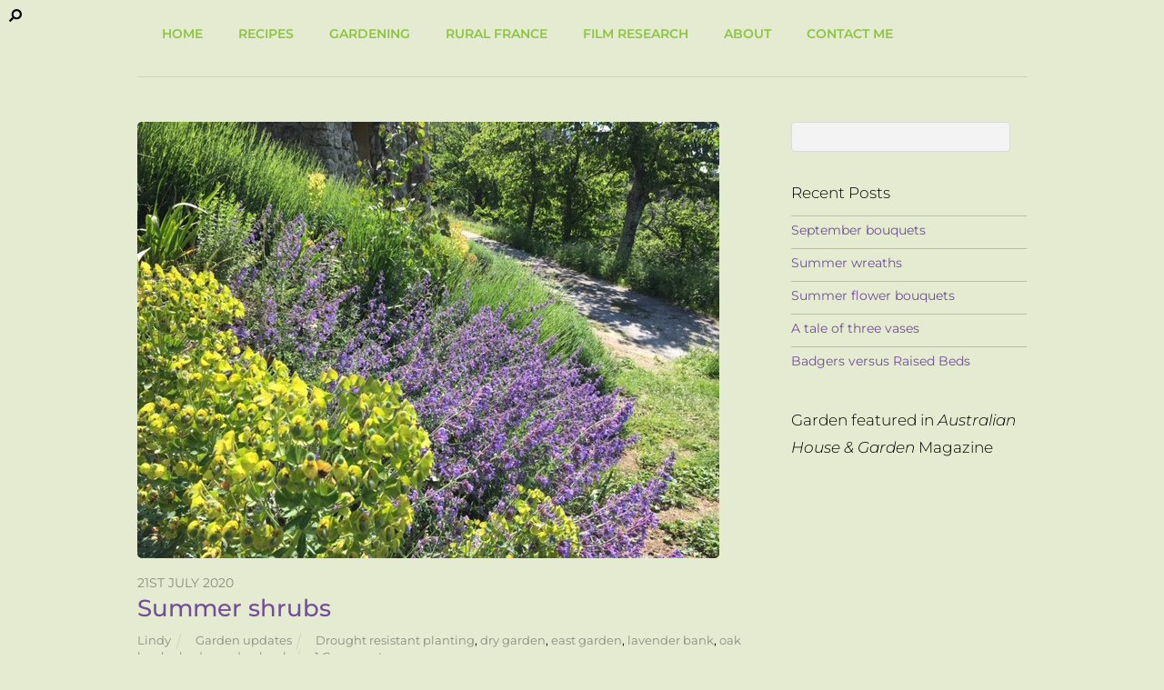

--- FILE ---
content_type: text/html; charset=UTF-8
request_url: https://www.fruitfulresearch.com/summer-shrubs/
body_size: 24281
content:
<!DOCTYPE html>
<html lang="en-GB">
<head>
        <meta charset="UTF-8">
        <meta name="viewport" content="width=device-width, initial-scale=1, minimum-scale=1">
        <style id="tb_inline_styles" data-no-optimize="1">.tb_animation_on{overflow-x:hidden}.themify_builder .wow{visibility:hidden;animation-fill-mode:both}[data-tf-animation]{will-change:transform,opacity,visibility}.themify_builder .tf_lax_done{transition-duration:.8s;transition-timing-function:cubic-bezier(.165,.84,.44,1)}[data-sticky-active].tb_sticky_scroll_active{z-index:1}[data-sticky-active].tb_sticky_scroll_active .hide-on-stick{display:none}@media(min-width:1281px){.hide-desktop{width:0!important;height:0!important;padding:0!important;visibility:hidden!important;margin:0!important;display:table-column!important;background:0!important;content-visibility:hidden;overflow:hidden!important}}@media(min-width:769px) and (max-width:1280px){.hide-tablet_landscape{width:0!important;height:0!important;padding:0!important;visibility:hidden!important;margin:0!important;display:table-column!important;background:0!important;content-visibility:hidden;overflow:hidden!important}}@media(min-width:681px) and (max-width:768px){.hide-tablet{width:0!important;height:0!important;padding:0!important;visibility:hidden!important;margin:0!important;display:table-column!important;background:0!important;content-visibility:hidden;overflow:hidden!important}}@media(max-width:680px){.hide-mobile{width:0!important;height:0!important;padding:0!important;visibility:hidden!important;margin:0!important;display:table-column!important;background:0!important;content-visibility:hidden;overflow:hidden!important}}div.row_inner,div.module_subrow{--gutter:3.2%;--narrow:1.6%;--none:0%;}@media(max-width:768px){div.module-gallery-grid{--galn:var(--galt)}}@media(max-width:680px){
                .themify_map.tf_map_loaded{width:100%!important}
                .ui.builder_button,.ui.nav li a{padding:.525em 1.15em}
                .fullheight>.row_inner:not(.tb_col_count_1){min-height:0}
                div.module-gallery-grid{--galn:var(--galm);gap:8px}
            }</style><noscript><style>.themify_builder .wow,.wow .tf_lazy{visibility:visible!important}</style></noscript>            <style id="tf_lazy_style" data-no-optimize="1">
                .tf_svg_lazy{
                    content-visibility:auto;
                    background-size:100% 25%!important;
                    background-repeat:no-repeat!important;
                    background-position:0 0, 0 33.4%,0 66.6%,0 100%!important;
                    transition:filter .3s linear!important;
                    filter:blur(25px)!important;                    transform:translateZ(0)
                }
                .tf_svg_lazy_loaded{
                    filter:blur(0)!important
                }
                [data-lazy]:is(.module,.module_row:not(.tb_first)),.module[data-lazy] .ui,.module_row[data-lazy]:not(.tb_first):is(>.row_inner,.module_column[data-lazy],.module_subrow[data-lazy]){
                    background-image:none!important
                }
            </style>
            <noscript>
                <style>
                    .tf_svg_lazy{
                        display:none!important
                    }
                </style>
            </noscript>
                    <style id="tf_lazy_common" data-no-optimize="1">
                        img{
                max-width:100%;
                height:auto
            }
                                    :where(.tf_in_flx,.tf_flx){display:inline-flex;flex-wrap:wrap;place-items:center}
            .tf_fa,:is(em,i) tf-lottie{display:inline-block;vertical-align:middle}:is(em,i) tf-lottie{width:1.5em;height:1.5em}.tf_fa{width:1em;height:1em;stroke-width:0;stroke:currentColor;overflow:visible;fill:currentColor;pointer-events:none;text-rendering:optimizeSpeed;buffered-rendering:static}#tf_svg symbol{overflow:visible}:where(.tf_lazy){position:relative;visibility:visible;display:block;opacity:.3}.wow .tf_lazy:not(.tf_swiper-slide){visibility:hidden;opacity:1}div.tf_audio_lazy audio{visibility:hidden;height:0;display:inline}.mejs-container{visibility:visible}.tf_iframe_lazy{transition:opacity .3s ease-in-out;min-height:10px}:where(.tf_flx),.tf_swiper-wrapper{display:flex}.tf_swiper-slide{flex-shrink:0;opacity:0;width:100%;height:100%}.tf_swiper-wrapper>br,.tf_lazy.tf_swiper-wrapper .tf_lazy:after,.tf_lazy.tf_swiper-wrapper .tf_lazy:before{display:none}.tf_lazy:after,.tf_lazy:before{content:'';display:inline-block;position:absolute;width:10px!important;height:10px!important;margin:0 3px;top:50%!important;inset-inline:auto 50%!important;border-radius:100%;background-color:currentColor;visibility:visible;animation:tf-hrz-loader infinite .75s cubic-bezier(.2,.68,.18,1.08)}.tf_lazy:after{width:6px!important;height:6px!important;inset-inline:50% auto!important;margin-top:3px;animation-delay:-.4s}@keyframes tf-hrz-loader{0%,100%{transform:scale(1);opacity:1}50%{transform:scale(.1);opacity:.6}}.tf_lazy_lightbox{position:fixed;background:rgba(11,11,11,.8);color:#ccc;top:0;left:0;display:flex;align-items:center;justify-content:center;z-index:999}.tf_lazy_lightbox .tf_lazy:after,.tf_lazy_lightbox .tf_lazy:before{background:#fff}.tf_vd_lazy,tf-lottie{display:flex;flex-wrap:wrap}tf-lottie{aspect-ratio:1.777}.tf_w.tf_vd_lazy video{width:100%;height:auto;position:static;object-fit:cover}
        </style>
        <meta name='robots' content='index, follow, max-image-preview:large, max-snippet:-1, max-video-preview:-1' />
	<style>img:is([sizes="auto" i], [sizes^="auto," i]) { contain-intrinsic-size: 3000px 1500px }</style>
	
	<!-- This site is optimized with the Yoast SEO plugin v24.2 - https://yoast.com/wordpress/plugins/seo/ -->
	<title>Summer shrubs - Lindy Sinclair</title>
	<link rel="canonical" href="https://www.fruitfulresearch.com/summer-shrubs/" />
	<meta property="og:locale" content="en_GB" />
	<meta property="og:type" content="article" />
	<meta property="og:title" content="Summer shrubs - Lindy Sinclair" />
	<meta property="og:description" content="Quick, quick before the power cuts out. Storms are forecast again, and I want to make sure I write something before everything needs to be unplugged. I was looking at the posts here and realise that I am only showing you the potager. The easy pickings. There is an enormous garden out there and I [&hellip;]" />
	<meta property="og:url" content="https://www.fruitfulresearch.com/summer-shrubs/" />
	<meta property="og:site_name" content="Lindy Sinclair" />
	<meta property="article:published_time" content="2020-07-21T15:00:13+00:00" />
	<meta property="article:modified_time" content="2020-07-21T15:19:34+00:00" />
	<meta property="og:image" content="https://www.fruitfulresearch.com/content/wp-content/uploads/2020/07/IMG_5532.jpg" />
	<meta property="og:image:width" content="640" />
	<meta property="og:image:height" content="480" />
	<meta property="og:image:type" content="image/jpeg" />
	<meta name="author" content="Lindy" />
	<meta name="twitter:card" content="summary_large_image" />
	<meta name="twitter:label1" content="Written by" />
	<meta name="twitter:data1" content="Lindy" />
	<meta name="twitter:label2" content="Estimated reading time" />
	<meta name="twitter:data2" content="3 minutes" />
	<script type="application/ld+json" class="yoast-schema-graph">{"@context":"https://schema.org","@graph":[{"@type":"Article","@id":"https://www.fruitfulresearch.com/summer-shrubs/#article","isPartOf":{"@id":"https://www.fruitfulresearch.com/summer-shrubs/"},"author":{"name":"Lindy","@id":"https://www.fruitfulresearch.com/#/schema/person/bcbec847335730e287ef185185d84dc4"},"headline":"Summer shrubs","datePublished":"2020-07-21T15:00:13+00:00","dateModified":"2020-07-21T15:19:34+00:00","mainEntityOfPage":{"@id":"https://www.fruitfulresearch.com/summer-shrubs/"},"wordCount":694,"commentCount":1,"publisher":{"@id":"https://www.fruitfulresearch.com/#/schema/person/bcbec847335730e287ef185185d84dc4"},"image":{"@id":"https://www.fruitfulresearch.com/summer-shrubs/#primaryimage"},"thumbnailUrl":"https://www.fruitfulresearch.com/content/wp-content/uploads/2020/07/IMG_5532.jpg","keywords":["Drought resistant planting","dry garden","east garden","lavender bank","oak bank","shade garden bank"],"articleSection":["Garden updates"],"inLanguage":"en-GB","potentialAction":[{"@type":"CommentAction","name":"Comment","target":["https://www.fruitfulresearch.com/summer-shrubs/#respond"]}]},{"@type":"WebPage","@id":"https://www.fruitfulresearch.com/summer-shrubs/","url":"https://www.fruitfulresearch.com/summer-shrubs/","name":"Summer shrubs - Lindy Sinclair","isPartOf":{"@id":"https://www.fruitfulresearch.com/#website"},"primaryImageOfPage":{"@id":"https://www.fruitfulresearch.com/summer-shrubs/#primaryimage"},"image":{"@id":"https://www.fruitfulresearch.com/summer-shrubs/#primaryimage"},"thumbnailUrl":"https://www.fruitfulresearch.com/content/wp-content/uploads/2020/07/IMG_5532.jpg","datePublished":"2020-07-21T15:00:13+00:00","dateModified":"2020-07-21T15:19:34+00:00","breadcrumb":{"@id":"https://www.fruitfulresearch.com/summer-shrubs/#breadcrumb"},"inLanguage":"en-GB","potentialAction":[{"@type":"ReadAction","target":["https://www.fruitfulresearch.com/summer-shrubs/"]}]},{"@type":"ImageObject","inLanguage":"en-GB","@id":"https://www.fruitfulresearch.com/summer-shrubs/#primaryimage","url":"https://www.fruitfulresearch.com/content/wp-content/uploads/2020/07/IMG_5532.jpg","contentUrl":"https://www.fruitfulresearch.com/content/wp-content/uploads/2020/07/IMG_5532.jpg","width":640,"height":480},{"@type":"BreadcrumbList","@id":"https://www.fruitfulresearch.com/summer-shrubs/#breadcrumb","itemListElement":[{"@type":"ListItem","position":1,"name":"Home","item":"https://www.fruitfulresearch.com/"},{"@type":"ListItem","position":2,"name":"Summer shrubs"}]},{"@type":"WebSite","@id":"https://www.fruitfulresearch.com/#website","url":"https://www.fruitfulresearch.com/","name":"Lindy Sinclair","description":"All the creative parts of my life: The Day Job where I research and develop film scripts. The Fun Job of being a peasant in training in rural France; and my previous incarnation as a food and travel writer in Russia","publisher":{"@id":"https://www.fruitfulresearch.com/#/schema/person/bcbec847335730e287ef185185d84dc4"},"potentialAction":[{"@type":"SearchAction","target":{"@type":"EntryPoint","urlTemplate":"https://www.fruitfulresearch.com/?s={search_term_string}"},"query-input":{"@type":"PropertyValueSpecification","valueRequired":true,"valueName":"search_term_string"}}],"inLanguage":"en-GB"},{"@type":["Person","Organization"],"@id":"https://www.fruitfulresearch.com/#/schema/person/bcbec847335730e287ef185185d84dc4","name":"Lindy","image":{"@type":"ImageObject","inLanguage":"en-GB","@id":"https://www.fruitfulresearch.com/#/schema/person/image/","url":"https://secure.gravatar.com/avatar/7172f935a49412a321d5a0f608cb4521?s=96&d=mm&r=g","contentUrl":"https://secure.gravatar.com/avatar/7172f935a49412a321d5a0f608cb4521?s=96&d=mm&r=g","caption":"Lindy"},"logo":{"@id":"https://www.fruitfulresearch.com/#/schema/person/image/"},"url":"https://www.fruitfulresearch.com/author/lindy/"}]}</script>
	<!-- / Yoast SEO plugin. -->


<link rel="alternate" type="application/rss+xml" title="Lindy Sinclair &raquo; Feed" href="https://www.fruitfulresearch.com/feed/" />
<link rel="alternate" type="application/rss+xml" title="Lindy Sinclair &raquo; Comments Feed" href="https://www.fruitfulresearch.com/comments/feed/" />
<link rel="alternate" type="application/rss+xml" title="Lindy Sinclair &raquo; Summer shrubs Comments Feed" href="https://www.fruitfulresearch.com/summer-shrubs/feed/" />
<link rel="preload" href="https://www.fruitfulresearch.com/content/wp-content/plugins/jetpack/modules/related-posts/related-posts.css?ver=20240116" as="style"><link rel='stylesheet' id='jetpack_related-posts-css' href='https://www.fruitfulresearch.com/content/wp-content/plugins/jetpack/modules/related-posts/related-posts.css?ver=20240116' media='all' />
<style id='jetpack-sharing-buttons-style-inline-css'>
.jetpack-sharing-buttons__services-list{display:flex;flex-direction:row;flex-wrap:wrap;gap:0;list-style-type:none;margin:5px;padding:0}.jetpack-sharing-buttons__services-list.has-small-icon-size{font-size:12px}.jetpack-sharing-buttons__services-list.has-normal-icon-size{font-size:16px}.jetpack-sharing-buttons__services-list.has-large-icon-size{font-size:24px}.jetpack-sharing-buttons__services-list.has-huge-icon-size{font-size:36px}@media print{.jetpack-sharing-buttons__services-list{display:none!important}}.editor-styles-wrapper .wp-block-jetpack-sharing-buttons{gap:0;padding-inline-start:0}ul.jetpack-sharing-buttons__services-list.has-background{padding:1.25em 2.375em}
</style>
<style id='global-styles-inline-css'>
:root{--wp--preset--aspect-ratio--square: 1;--wp--preset--aspect-ratio--4-3: 4/3;--wp--preset--aspect-ratio--3-4: 3/4;--wp--preset--aspect-ratio--3-2: 3/2;--wp--preset--aspect-ratio--2-3: 2/3;--wp--preset--aspect-ratio--16-9: 16/9;--wp--preset--aspect-ratio--9-16: 9/16;--wp--preset--color--black: #000000;--wp--preset--color--cyan-bluish-gray: #abb8c3;--wp--preset--color--white: #ffffff;--wp--preset--color--pale-pink: #f78da7;--wp--preset--color--vivid-red: #cf2e2e;--wp--preset--color--luminous-vivid-orange: #ff6900;--wp--preset--color--luminous-vivid-amber: #fcb900;--wp--preset--color--light-green-cyan: #7bdcb5;--wp--preset--color--vivid-green-cyan: #00d084;--wp--preset--color--pale-cyan-blue: #8ed1fc;--wp--preset--color--vivid-cyan-blue: #0693e3;--wp--preset--color--vivid-purple: #9b51e0;--wp--preset--gradient--vivid-cyan-blue-to-vivid-purple: linear-gradient(135deg,rgba(6,147,227,1) 0%,rgb(155,81,224) 100%);--wp--preset--gradient--light-green-cyan-to-vivid-green-cyan: linear-gradient(135deg,rgb(122,220,180) 0%,rgb(0,208,130) 100%);--wp--preset--gradient--luminous-vivid-amber-to-luminous-vivid-orange: linear-gradient(135deg,rgba(252,185,0,1) 0%,rgba(255,105,0,1) 100%);--wp--preset--gradient--luminous-vivid-orange-to-vivid-red: linear-gradient(135deg,rgba(255,105,0,1) 0%,rgb(207,46,46) 100%);--wp--preset--gradient--very-light-gray-to-cyan-bluish-gray: linear-gradient(135deg,rgb(238,238,238) 0%,rgb(169,184,195) 100%);--wp--preset--gradient--cool-to-warm-spectrum: linear-gradient(135deg,rgb(74,234,220) 0%,rgb(151,120,209) 20%,rgb(207,42,186) 40%,rgb(238,44,130) 60%,rgb(251,105,98) 80%,rgb(254,248,76) 100%);--wp--preset--gradient--blush-light-purple: linear-gradient(135deg,rgb(255,206,236) 0%,rgb(152,150,240) 100%);--wp--preset--gradient--blush-bordeaux: linear-gradient(135deg,rgb(254,205,165) 0%,rgb(254,45,45) 50%,rgb(107,0,62) 100%);--wp--preset--gradient--luminous-dusk: linear-gradient(135deg,rgb(255,203,112) 0%,rgb(199,81,192) 50%,rgb(65,88,208) 100%);--wp--preset--gradient--pale-ocean: linear-gradient(135deg,rgb(255,245,203) 0%,rgb(182,227,212) 50%,rgb(51,167,181) 100%);--wp--preset--gradient--electric-grass: linear-gradient(135deg,rgb(202,248,128) 0%,rgb(113,206,126) 100%);--wp--preset--gradient--midnight: linear-gradient(135deg,rgb(2,3,129) 0%,rgb(40,116,252) 100%);--wp--preset--font-size--small: 13px;--wp--preset--font-size--medium: 20px;--wp--preset--font-size--large: 36px;--wp--preset--font-size--x-large: 42px;--wp--preset--spacing--20: 0.44rem;--wp--preset--spacing--30: 0.67rem;--wp--preset--spacing--40: 1rem;--wp--preset--spacing--50: 1.5rem;--wp--preset--spacing--60: 2.25rem;--wp--preset--spacing--70: 3.38rem;--wp--preset--spacing--80: 5.06rem;--wp--preset--shadow--natural: 6px 6px 9px rgba(0, 0, 0, 0.2);--wp--preset--shadow--deep: 12px 12px 50px rgba(0, 0, 0, 0.4);--wp--preset--shadow--sharp: 6px 6px 0px rgba(0, 0, 0, 0.2);--wp--preset--shadow--outlined: 6px 6px 0px -3px rgba(255, 255, 255, 1), 6px 6px rgba(0, 0, 0, 1);--wp--preset--shadow--crisp: 6px 6px 0px rgba(0, 0, 0, 1);}:where(body) { margin: 0; }.wp-site-blocks > .alignleft { float: left; margin-right: 2em; }.wp-site-blocks > .alignright { float: right; margin-left: 2em; }.wp-site-blocks > .aligncenter { justify-content: center; margin-left: auto; margin-right: auto; }:where(.wp-site-blocks) > * { margin-block-start: 24px; margin-block-end: 0; }:where(.wp-site-blocks) > :first-child { margin-block-start: 0; }:where(.wp-site-blocks) > :last-child { margin-block-end: 0; }:root { --wp--style--block-gap: 24px; }:root :where(.is-layout-flow) > :first-child{margin-block-start: 0;}:root :where(.is-layout-flow) > :last-child{margin-block-end: 0;}:root :where(.is-layout-flow) > *{margin-block-start: 24px;margin-block-end: 0;}:root :where(.is-layout-constrained) > :first-child{margin-block-start: 0;}:root :where(.is-layout-constrained) > :last-child{margin-block-end: 0;}:root :where(.is-layout-constrained) > *{margin-block-start: 24px;margin-block-end: 0;}:root :where(.is-layout-flex){gap: 24px;}:root :where(.is-layout-grid){gap: 24px;}.is-layout-flow > .alignleft{float: left;margin-inline-start: 0;margin-inline-end: 2em;}.is-layout-flow > .alignright{float: right;margin-inline-start: 2em;margin-inline-end: 0;}.is-layout-flow > .aligncenter{margin-left: auto !important;margin-right: auto !important;}.is-layout-constrained > .alignleft{float: left;margin-inline-start: 0;margin-inline-end: 2em;}.is-layout-constrained > .alignright{float: right;margin-inline-start: 2em;margin-inline-end: 0;}.is-layout-constrained > .aligncenter{margin-left: auto !important;margin-right: auto !important;}.is-layout-constrained > :where(:not(.alignleft):not(.alignright):not(.alignfull)){margin-left: auto !important;margin-right: auto !important;}body .is-layout-flex{display: flex;}.is-layout-flex{flex-wrap: wrap;align-items: center;}.is-layout-flex > :is(*, div){margin: 0;}body .is-layout-grid{display: grid;}.is-layout-grid > :is(*, div){margin: 0;}body{padding-top: 0px;padding-right: 0px;padding-bottom: 0px;padding-left: 0px;}a:where(:not(.wp-element-button)){text-decoration: underline;}:root :where(.wp-element-button, .wp-block-button__link){background-color: #32373c;border-width: 0;color: #fff;font-family: inherit;font-size: inherit;line-height: inherit;padding: calc(0.667em + 2px) calc(1.333em + 2px);text-decoration: none;}.has-black-color{color: var(--wp--preset--color--black) !important;}.has-cyan-bluish-gray-color{color: var(--wp--preset--color--cyan-bluish-gray) !important;}.has-white-color{color: var(--wp--preset--color--white) !important;}.has-pale-pink-color{color: var(--wp--preset--color--pale-pink) !important;}.has-vivid-red-color{color: var(--wp--preset--color--vivid-red) !important;}.has-luminous-vivid-orange-color{color: var(--wp--preset--color--luminous-vivid-orange) !important;}.has-luminous-vivid-amber-color{color: var(--wp--preset--color--luminous-vivid-amber) !important;}.has-light-green-cyan-color{color: var(--wp--preset--color--light-green-cyan) !important;}.has-vivid-green-cyan-color{color: var(--wp--preset--color--vivid-green-cyan) !important;}.has-pale-cyan-blue-color{color: var(--wp--preset--color--pale-cyan-blue) !important;}.has-vivid-cyan-blue-color{color: var(--wp--preset--color--vivid-cyan-blue) !important;}.has-vivid-purple-color{color: var(--wp--preset--color--vivid-purple) !important;}.has-black-background-color{background-color: var(--wp--preset--color--black) !important;}.has-cyan-bluish-gray-background-color{background-color: var(--wp--preset--color--cyan-bluish-gray) !important;}.has-white-background-color{background-color: var(--wp--preset--color--white) !important;}.has-pale-pink-background-color{background-color: var(--wp--preset--color--pale-pink) !important;}.has-vivid-red-background-color{background-color: var(--wp--preset--color--vivid-red) !important;}.has-luminous-vivid-orange-background-color{background-color: var(--wp--preset--color--luminous-vivid-orange) !important;}.has-luminous-vivid-amber-background-color{background-color: var(--wp--preset--color--luminous-vivid-amber) !important;}.has-light-green-cyan-background-color{background-color: var(--wp--preset--color--light-green-cyan) !important;}.has-vivid-green-cyan-background-color{background-color: var(--wp--preset--color--vivid-green-cyan) !important;}.has-pale-cyan-blue-background-color{background-color: var(--wp--preset--color--pale-cyan-blue) !important;}.has-vivid-cyan-blue-background-color{background-color: var(--wp--preset--color--vivid-cyan-blue) !important;}.has-vivid-purple-background-color{background-color: var(--wp--preset--color--vivid-purple) !important;}.has-black-border-color{border-color: var(--wp--preset--color--black) !important;}.has-cyan-bluish-gray-border-color{border-color: var(--wp--preset--color--cyan-bluish-gray) !important;}.has-white-border-color{border-color: var(--wp--preset--color--white) !important;}.has-pale-pink-border-color{border-color: var(--wp--preset--color--pale-pink) !important;}.has-vivid-red-border-color{border-color: var(--wp--preset--color--vivid-red) !important;}.has-luminous-vivid-orange-border-color{border-color: var(--wp--preset--color--luminous-vivid-orange) !important;}.has-luminous-vivid-amber-border-color{border-color: var(--wp--preset--color--luminous-vivid-amber) !important;}.has-light-green-cyan-border-color{border-color: var(--wp--preset--color--light-green-cyan) !important;}.has-vivid-green-cyan-border-color{border-color: var(--wp--preset--color--vivid-green-cyan) !important;}.has-pale-cyan-blue-border-color{border-color: var(--wp--preset--color--pale-cyan-blue) !important;}.has-vivid-cyan-blue-border-color{border-color: var(--wp--preset--color--vivid-cyan-blue) !important;}.has-vivid-purple-border-color{border-color: var(--wp--preset--color--vivid-purple) !important;}.has-vivid-cyan-blue-to-vivid-purple-gradient-background{background: var(--wp--preset--gradient--vivid-cyan-blue-to-vivid-purple) !important;}.has-light-green-cyan-to-vivid-green-cyan-gradient-background{background: var(--wp--preset--gradient--light-green-cyan-to-vivid-green-cyan) !important;}.has-luminous-vivid-amber-to-luminous-vivid-orange-gradient-background{background: var(--wp--preset--gradient--luminous-vivid-amber-to-luminous-vivid-orange) !important;}.has-luminous-vivid-orange-to-vivid-red-gradient-background{background: var(--wp--preset--gradient--luminous-vivid-orange-to-vivid-red) !important;}.has-very-light-gray-to-cyan-bluish-gray-gradient-background{background: var(--wp--preset--gradient--very-light-gray-to-cyan-bluish-gray) !important;}.has-cool-to-warm-spectrum-gradient-background{background: var(--wp--preset--gradient--cool-to-warm-spectrum) !important;}.has-blush-light-purple-gradient-background{background: var(--wp--preset--gradient--blush-light-purple) !important;}.has-blush-bordeaux-gradient-background{background: var(--wp--preset--gradient--blush-bordeaux) !important;}.has-luminous-dusk-gradient-background{background: var(--wp--preset--gradient--luminous-dusk) !important;}.has-pale-ocean-gradient-background{background: var(--wp--preset--gradient--pale-ocean) !important;}.has-electric-grass-gradient-background{background: var(--wp--preset--gradient--electric-grass) !important;}.has-midnight-gradient-background{background: var(--wp--preset--gradient--midnight) !important;}.has-small-font-size{font-size: var(--wp--preset--font-size--small) !important;}.has-medium-font-size{font-size: var(--wp--preset--font-size--medium) !important;}.has-large-font-size{font-size: var(--wp--preset--font-size--large) !important;}.has-x-large-font-size{font-size: var(--wp--preset--font-size--x-large) !important;}
:root :where(.wp-block-pullquote){font-size: 1.5em;line-height: 1.6;}
</style>
<link rel="preload" href="https://www.fruitfulresearch.com/content/wp-content/themes/basic/style.css" as="style"><link rel='stylesheet' id='parent-style-css' href='https://www.fruitfulresearch.com/content/wp-content/themes/basic/style.css' media='all' />
<link rel="preload" href="https://www.fruitfulresearch.com/content/wp-content/themes/Lindy/style.css" as="style"><link rel='stylesheet' id='child-style-css' href='https://www.fruitfulresearch.com/content/wp-content/themes/Lindy/style.css' media='all' />
<script id="jetpack_related-posts-js-extra">
var related_posts_js_options = {"post_heading":"h4"};
</script>
<script src="https://www.fruitfulresearch.com/content/wp-content/plugins/jetpack/_inc/build/related-posts/related-posts.min.js?ver=20240116" id="jetpack_related-posts-js"></script>
<script src="https://www.fruitfulresearch.com/content/wp-includes/js/jquery/jquery.min.js?ver=3.7.1" id="jquery-core-js"></script>
<script src="https://www.fruitfulresearch.com/content/wp-includes/js/jquery/jquery-migrate.min.js?ver=3.4.1" id="jquery-migrate-js"></script>
<link rel="https://api.w.org/" href="https://www.fruitfulresearch.com/wp-json/" /><link rel="alternate" title="JSON" type="application/json" href="https://www.fruitfulresearch.com/wp-json/wp/v2/posts/37685" /><link rel="EditURI" type="application/rsd+xml" title="RSD" href="https://www.fruitfulresearch.com/content/xmlrpc.php?rsd" />
<link rel='shortlink' href='https://wp.me/p5i9qz-9NP' />
<link rel="alternate" title="oEmbed (JSON)" type="application/json+oembed" href="https://www.fruitfulresearch.com/wp-json/oembed/1.0/embed?url=https%3A%2F%2Fwww.fruitfulresearch.com%2Fsummer-shrubs%2F" />
<link rel="alternate" title="oEmbed (XML)" type="text/xml+oembed" href="https://www.fruitfulresearch.com/wp-json/oembed/1.0/embed?url=https%3A%2F%2Fwww.fruitfulresearch.com%2Fsummer-shrubs%2F&#038;format=xml" />
	<style>img#wpstats{display:none}</style>
		<style>.recentcomments a{display:inline !important;padding:0 !important;margin:0 !important;}</style><link rel="apple-touch-icon" sizes="120x120" href="/apple-touch-icon-120x120-precomposed.png" /> <link rel="apple-touch-icon" sizes="152x152" href="/apple-touch-icon-152x152-precomposed.png" /><link rel="prefetch" href="https://www.fruitfulresearch.com/content/wp-content/themes/basic/js/themify-script.js?ver=7.6.2" as="script" fetchpriority="low"><link rel="preload" href="https://www.fruitfulresearch.com/content/wp-content/uploads/2020/07/IMG_5532.jpg" as="image" imagesrcset="https://www.fruitfulresearch.com/content/wp-content/uploads/2020/07/IMG_5532.jpg 640w, https://www.fruitfulresearch.com/content/wp-content/uploads/2020/07/IMG_5532-300x225.jpg 300w" imagesizes="(max-width: 640px) 100vw, 640px" fetchpriority="high"><style id="tf_gf_fonts_style">@font-face{font-family:'Montserrat';font-style:italic;font-weight:100;font-display:swap;src:url(https://fonts.gstatic.com/s/montserrat/v31/JTUQjIg1_i6t8kCHKm459WxRxC7mw9c.woff2) format('woff2');unicode-range:U+0460-052F,U+1C80-1C8A,U+20B4,U+2DE0-2DFF,U+A640-A69F,U+FE2E-FE2F;}@font-face{font-family:'Montserrat';font-style:italic;font-weight:100;font-display:swap;src:url(https://fonts.gstatic.com/s/montserrat/v31/JTUQjIg1_i6t8kCHKm459WxRzS7mw9c.woff2) format('woff2');unicode-range:U+0301,U+0400-045F,U+0490-0491,U+04B0-04B1,U+2116;}@font-face{font-family:'Montserrat';font-style:italic;font-weight:100;font-display:swap;src:url(https://fonts.gstatic.com/s/montserrat/v31/JTUQjIg1_i6t8kCHKm459WxRxi7mw9c.woff2) format('woff2');unicode-range:U+0102-0103,U+0110-0111,U+0128-0129,U+0168-0169,U+01A0-01A1,U+01AF-01B0,U+0300-0301,U+0303-0304,U+0308-0309,U+0323,U+0329,U+1EA0-1EF9,U+20AB;}@font-face{font-family:'Montserrat';font-style:italic;font-weight:100;font-display:swap;src:url(https://fonts.gstatic.com/s/montserrat/v31/JTUQjIg1_i6t8kCHKm459WxRxy7mw9c.woff2) format('woff2');unicode-range:U+0100-02BA,U+02BD-02C5,U+02C7-02CC,U+02CE-02D7,U+02DD-02FF,U+0304,U+0308,U+0329,U+1D00-1DBF,U+1E00-1E9F,U+1EF2-1EFF,U+2020,U+20A0-20AB,U+20AD-20C0,U+2113,U+2C60-2C7F,U+A720-A7FF;}@font-face{font-family:'Montserrat';font-style:italic;font-weight:100;font-display:swap;src:url(https://fonts.gstatic.com/s/montserrat/v31/JTUQjIg1_i6t8kCHKm459WxRyS7m.woff2) format('woff2');unicode-range:U+0000-00FF,U+0131,U+0152-0153,U+02BB-02BC,U+02C6,U+02DA,U+02DC,U+0304,U+0308,U+0329,U+2000-206F,U+20AC,U+2122,U+2191,U+2193,U+2212,U+2215,U+FEFF,U+FFFD;}@font-face{font-family:'Montserrat';font-style:italic;font-weight:300;font-display:swap;src:url(https://fonts.gstatic.com/s/montserrat/v31/JTUQjIg1_i6t8kCHKm459WxRxC7mw9c.woff2) format('woff2');unicode-range:U+0460-052F,U+1C80-1C8A,U+20B4,U+2DE0-2DFF,U+A640-A69F,U+FE2E-FE2F;}@font-face{font-family:'Montserrat';font-style:italic;font-weight:300;font-display:swap;src:url(https://fonts.gstatic.com/s/montserrat/v31/JTUQjIg1_i6t8kCHKm459WxRzS7mw9c.woff2) format('woff2');unicode-range:U+0301,U+0400-045F,U+0490-0491,U+04B0-04B1,U+2116;}@font-face{font-family:'Montserrat';font-style:italic;font-weight:300;font-display:swap;src:url(https://fonts.gstatic.com/s/montserrat/v31/JTUQjIg1_i6t8kCHKm459WxRxi7mw9c.woff2) format('woff2');unicode-range:U+0102-0103,U+0110-0111,U+0128-0129,U+0168-0169,U+01A0-01A1,U+01AF-01B0,U+0300-0301,U+0303-0304,U+0308-0309,U+0323,U+0329,U+1EA0-1EF9,U+20AB;}@font-face{font-family:'Montserrat';font-style:italic;font-weight:300;font-display:swap;src:url(https://fonts.gstatic.com/s/montserrat/v31/JTUQjIg1_i6t8kCHKm459WxRxy7mw9c.woff2) format('woff2');unicode-range:U+0100-02BA,U+02BD-02C5,U+02C7-02CC,U+02CE-02D7,U+02DD-02FF,U+0304,U+0308,U+0329,U+1D00-1DBF,U+1E00-1E9F,U+1EF2-1EFF,U+2020,U+20A0-20AB,U+20AD-20C0,U+2113,U+2C60-2C7F,U+A720-A7FF;}@font-face{font-family:'Montserrat';font-style:italic;font-weight:300;font-display:swap;src:url(https://fonts.gstatic.com/s/montserrat/v31/JTUQjIg1_i6t8kCHKm459WxRyS7m.woff2) format('woff2');unicode-range:U+0000-00FF,U+0131,U+0152-0153,U+02BB-02BC,U+02C6,U+02DA,U+02DC,U+0304,U+0308,U+0329,U+2000-206F,U+20AC,U+2122,U+2191,U+2193,U+2212,U+2215,U+FEFF,U+FFFD;}@font-face{font-family:'Montserrat';font-style:italic;font-display:swap;src:url(https://fonts.gstatic.com/s/montserrat/v31/JTUQjIg1_i6t8kCHKm459WxRxC7mw9c.woff2) format('woff2');unicode-range:U+0460-052F,U+1C80-1C8A,U+20B4,U+2DE0-2DFF,U+A640-A69F,U+FE2E-FE2F;}@font-face{font-family:'Montserrat';font-style:italic;font-display:swap;src:url(https://fonts.gstatic.com/s/montserrat/v31/JTUQjIg1_i6t8kCHKm459WxRzS7mw9c.woff2) format('woff2');unicode-range:U+0301,U+0400-045F,U+0490-0491,U+04B0-04B1,U+2116;}@font-face{font-family:'Montserrat';font-style:italic;font-display:swap;src:url(https://fonts.gstatic.com/s/montserrat/v31/JTUQjIg1_i6t8kCHKm459WxRxi7mw9c.woff2) format('woff2');unicode-range:U+0102-0103,U+0110-0111,U+0128-0129,U+0168-0169,U+01A0-01A1,U+01AF-01B0,U+0300-0301,U+0303-0304,U+0308-0309,U+0323,U+0329,U+1EA0-1EF9,U+20AB;}@font-face{font-family:'Montserrat';font-style:italic;font-display:swap;src:url(https://fonts.gstatic.com/s/montserrat/v31/JTUQjIg1_i6t8kCHKm459WxRxy7mw9c.woff2) format('woff2');unicode-range:U+0100-02BA,U+02BD-02C5,U+02C7-02CC,U+02CE-02D7,U+02DD-02FF,U+0304,U+0308,U+0329,U+1D00-1DBF,U+1E00-1E9F,U+1EF2-1EFF,U+2020,U+20A0-20AB,U+20AD-20C0,U+2113,U+2C60-2C7F,U+A720-A7FF;}@font-face{font-family:'Montserrat';font-style:italic;font-display:swap;src:url(https://fonts.gstatic.com/s/montserrat/v31/JTUQjIg1_i6t8kCHKm459WxRyS7m.woff2) format('woff2');unicode-range:U+0000-00FF,U+0131,U+0152-0153,U+02BB-02BC,U+02C6,U+02DA,U+02DC,U+0304,U+0308,U+0329,U+2000-206F,U+20AC,U+2122,U+2191,U+2193,U+2212,U+2215,U+FEFF,U+FFFD;}@font-face{font-family:'Montserrat';font-style:italic;font-weight:500;font-display:swap;src:url(https://fonts.gstatic.com/s/montserrat/v31/JTUQjIg1_i6t8kCHKm459WxRxC7mw9c.woff2) format('woff2');unicode-range:U+0460-052F,U+1C80-1C8A,U+20B4,U+2DE0-2DFF,U+A640-A69F,U+FE2E-FE2F;}@font-face{font-family:'Montserrat';font-style:italic;font-weight:500;font-display:swap;src:url(https://fonts.gstatic.com/s/montserrat/v31/JTUQjIg1_i6t8kCHKm459WxRzS7mw9c.woff2) format('woff2');unicode-range:U+0301,U+0400-045F,U+0490-0491,U+04B0-04B1,U+2116;}@font-face{font-family:'Montserrat';font-style:italic;font-weight:500;font-display:swap;src:url(https://fonts.gstatic.com/s/montserrat/v31/JTUQjIg1_i6t8kCHKm459WxRxi7mw9c.woff2) format('woff2');unicode-range:U+0102-0103,U+0110-0111,U+0128-0129,U+0168-0169,U+01A0-01A1,U+01AF-01B0,U+0300-0301,U+0303-0304,U+0308-0309,U+0323,U+0329,U+1EA0-1EF9,U+20AB;}@font-face{font-family:'Montserrat';font-style:italic;font-weight:500;font-display:swap;src:url(https://fonts.gstatic.com/s/montserrat/v31/JTUQjIg1_i6t8kCHKm459WxRxy7mw9c.woff2) format('woff2');unicode-range:U+0100-02BA,U+02BD-02C5,U+02C7-02CC,U+02CE-02D7,U+02DD-02FF,U+0304,U+0308,U+0329,U+1D00-1DBF,U+1E00-1E9F,U+1EF2-1EFF,U+2020,U+20A0-20AB,U+20AD-20C0,U+2113,U+2C60-2C7F,U+A720-A7FF;}@font-face{font-family:'Montserrat';font-style:italic;font-weight:500;font-display:swap;src:url(https://fonts.gstatic.com/s/montserrat/v31/JTUQjIg1_i6t8kCHKm459WxRyS7m.woff2) format('woff2');unicode-range:U+0000-00FF,U+0131,U+0152-0153,U+02BB-02BC,U+02C6,U+02DA,U+02DC,U+0304,U+0308,U+0329,U+2000-206F,U+20AC,U+2122,U+2191,U+2193,U+2212,U+2215,U+FEFF,U+FFFD;}@font-face{font-family:'Montserrat';font-style:italic;font-weight:600;font-display:swap;src:url(https://fonts.gstatic.com/s/montserrat/v31/JTUQjIg1_i6t8kCHKm459WxRxC7mw9c.woff2) format('woff2');unicode-range:U+0460-052F,U+1C80-1C8A,U+20B4,U+2DE0-2DFF,U+A640-A69F,U+FE2E-FE2F;}@font-face{font-family:'Montserrat';font-style:italic;font-weight:600;font-display:swap;src:url(https://fonts.gstatic.com/s/montserrat/v31/JTUQjIg1_i6t8kCHKm459WxRzS7mw9c.woff2) format('woff2');unicode-range:U+0301,U+0400-045F,U+0490-0491,U+04B0-04B1,U+2116;}@font-face{font-family:'Montserrat';font-style:italic;font-weight:600;font-display:swap;src:url(https://fonts.gstatic.com/s/montserrat/v31/JTUQjIg1_i6t8kCHKm459WxRxi7mw9c.woff2) format('woff2');unicode-range:U+0102-0103,U+0110-0111,U+0128-0129,U+0168-0169,U+01A0-01A1,U+01AF-01B0,U+0300-0301,U+0303-0304,U+0308-0309,U+0323,U+0329,U+1EA0-1EF9,U+20AB;}@font-face{font-family:'Montserrat';font-style:italic;font-weight:600;font-display:swap;src:url(https://fonts.gstatic.com/s/montserrat/v31/JTUQjIg1_i6t8kCHKm459WxRxy7mw9c.woff2) format('woff2');unicode-range:U+0100-02BA,U+02BD-02C5,U+02C7-02CC,U+02CE-02D7,U+02DD-02FF,U+0304,U+0308,U+0329,U+1D00-1DBF,U+1E00-1E9F,U+1EF2-1EFF,U+2020,U+20A0-20AB,U+20AD-20C0,U+2113,U+2C60-2C7F,U+A720-A7FF;}@font-face{font-family:'Montserrat';font-style:italic;font-weight:600;font-display:swap;src:url(https://fonts.gstatic.com/s/montserrat/v31/JTUQjIg1_i6t8kCHKm459WxRyS7m.woff2) format('woff2');unicode-range:U+0000-00FF,U+0131,U+0152-0153,U+02BB-02BC,U+02C6,U+02DA,U+02DC,U+0304,U+0308,U+0329,U+2000-206F,U+20AC,U+2122,U+2191,U+2193,U+2212,U+2215,U+FEFF,U+FFFD;}@font-face{font-family:'Montserrat';font-style:italic;font-weight:700;font-display:swap;src:url(https://fonts.gstatic.com/s/montserrat/v31/JTUQjIg1_i6t8kCHKm459WxRxC7mw9c.woff2) format('woff2');unicode-range:U+0460-052F,U+1C80-1C8A,U+20B4,U+2DE0-2DFF,U+A640-A69F,U+FE2E-FE2F;}@font-face{font-family:'Montserrat';font-style:italic;font-weight:700;font-display:swap;src:url(https://fonts.gstatic.com/s/montserrat/v31/JTUQjIg1_i6t8kCHKm459WxRzS7mw9c.woff2) format('woff2');unicode-range:U+0301,U+0400-045F,U+0490-0491,U+04B0-04B1,U+2116;}@font-face{font-family:'Montserrat';font-style:italic;font-weight:700;font-display:swap;src:url(https://fonts.gstatic.com/s/montserrat/v31/JTUQjIg1_i6t8kCHKm459WxRxi7mw9c.woff2) format('woff2');unicode-range:U+0102-0103,U+0110-0111,U+0128-0129,U+0168-0169,U+01A0-01A1,U+01AF-01B0,U+0300-0301,U+0303-0304,U+0308-0309,U+0323,U+0329,U+1EA0-1EF9,U+20AB;}@font-face{font-family:'Montserrat';font-style:italic;font-weight:700;font-display:swap;src:url(https://fonts.gstatic.com/s/montserrat/v31/JTUQjIg1_i6t8kCHKm459WxRxy7mw9c.woff2) format('woff2');unicode-range:U+0100-02BA,U+02BD-02C5,U+02C7-02CC,U+02CE-02D7,U+02DD-02FF,U+0304,U+0308,U+0329,U+1D00-1DBF,U+1E00-1E9F,U+1EF2-1EFF,U+2020,U+20A0-20AB,U+20AD-20C0,U+2113,U+2C60-2C7F,U+A720-A7FF;}@font-face{font-family:'Montserrat';font-style:italic;font-weight:700;font-display:swap;src:url(https://fonts.gstatic.com/s/montserrat/v31/JTUQjIg1_i6t8kCHKm459WxRyS7m.woff2) format('woff2');unicode-range:U+0000-00FF,U+0131,U+0152-0153,U+02BB-02BC,U+02C6,U+02DA,U+02DC,U+0304,U+0308,U+0329,U+2000-206F,U+20AC,U+2122,U+2191,U+2193,U+2212,U+2215,U+FEFF,U+FFFD;}@font-face{font-family:'Montserrat';font-weight:100;font-display:swap;src:url(https://fonts.gstatic.com/s/montserrat/v31/JTUSjIg1_i6t8kCHKm459WRhyzbi.woff2) format('woff2');unicode-range:U+0460-052F,U+1C80-1C8A,U+20B4,U+2DE0-2DFF,U+A640-A69F,U+FE2E-FE2F;}@font-face{font-family:'Montserrat';font-weight:100;font-display:swap;src:url(https://fonts.gstatic.com/s/montserrat/v31/JTUSjIg1_i6t8kCHKm459W1hyzbi.woff2) format('woff2');unicode-range:U+0301,U+0400-045F,U+0490-0491,U+04B0-04B1,U+2116;}@font-face{font-family:'Montserrat';font-weight:100;font-display:swap;src:url(https://fonts.gstatic.com/s/montserrat/v31/JTUSjIg1_i6t8kCHKm459WZhyzbi.woff2) format('woff2');unicode-range:U+0102-0103,U+0110-0111,U+0128-0129,U+0168-0169,U+01A0-01A1,U+01AF-01B0,U+0300-0301,U+0303-0304,U+0308-0309,U+0323,U+0329,U+1EA0-1EF9,U+20AB;}@font-face{font-family:'Montserrat';font-weight:100;font-display:swap;src:url(https://fonts.gstatic.com/s/montserrat/v31/JTUSjIg1_i6t8kCHKm459Wdhyzbi.woff2) format('woff2');unicode-range:U+0100-02BA,U+02BD-02C5,U+02C7-02CC,U+02CE-02D7,U+02DD-02FF,U+0304,U+0308,U+0329,U+1D00-1DBF,U+1E00-1E9F,U+1EF2-1EFF,U+2020,U+20A0-20AB,U+20AD-20C0,U+2113,U+2C60-2C7F,U+A720-A7FF;}@font-face{font-family:'Montserrat';font-weight:100;font-display:swap;src:url(https://fonts.gstatic.com/s/montserrat/v31/JTUSjIg1_i6t8kCHKm459Wlhyw.woff2) format('woff2');unicode-range:U+0000-00FF,U+0131,U+0152-0153,U+02BB-02BC,U+02C6,U+02DA,U+02DC,U+0304,U+0308,U+0329,U+2000-206F,U+20AC,U+2122,U+2191,U+2193,U+2212,U+2215,U+FEFF,U+FFFD;}@font-face{font-family:'Montserrat';font-weight:300;font-display:swap;src:url(https://fonts.gstatic.com/s/montserrat/v31/JTUSjIg1_i6t8kCHKm459WRhyzbi.woff2) format('woff2');unicode-range:U+0460-052F,U+1C80-1C8A,U+20B4,U+2DE0-2DFF,U+A640-A69F,U+FE2E-FE2F;}@font-face{font-family:'Montserrat';font-weight:300;font-display:swap;src:url(https://fonts.gstatic.com/s/montserrat/v31/JTUSjIg1_i6t8kCHKm459W1hyzbi.woff2) format('woff2');unicode-range:U+0301,U+0400-045F,U+0490-0491,U+04B0-04B1,U+2116;}@font-face{font-family:'Montserrat';font-weight:300;font-display:swap;src:url(https://fonts.gstatic.com/s/montserrat/v31/JTUSjIg1_i6t8kCHKm459WZhyzbi.woff2) format('woff2');unicode-range:U+0102-0103,U+0110-0111,U+0128-0129,U+0168-0169,U+01A0-01A1,U+01AF-01B0,U+0300-0301,U+0303-0304,U+0308-0309,U+0323,U+0329,U+1EA0-1EF9,U+20AB;}@font-face{font-family:'Montserrat';font-weight:300;font-display:swap;src:url(https://fonts.gstatic.com/s/montserrat/v31/JTUSjIg1_i6t8kCHKm459Wdhyzbi.woff2) format('woff2');unicode-range:U+0100-02BA,U+02BD-02C5,U+02C7-02CC,U+02CE-02D7,U+02DD-02FF,U+0304,U+0308,U+0329,U+1D00-1DBF,U+1E00-1E9F,U+1EF2-1EFF,U+2020,U+20A0-20AB,U+20AD-20C0,U+2113,U+2C60-2C7F,U+A720-A7FF;}@font-face{font-family:'Montserrat';font-weight:300;font-display:swap;src:url(https://fonts.gstatic.com/s/montserrat/v31/JTUSjIg1_i6t8kCHKm459Wlhyw.woff2) format('woff2');unicode-range:U+0000-00FF,U+0131,U+0152-0153,U+02BB-02BC,U+02C6,U+02DA,U+02DC,U+0304,U+0308,U+0329,U+2000-206F,U+20AC,U+2122,U+2191,U+2193,U+2212,U+2215,U+FEFF,U+FFFD;}@font-face{font-family:'Montserrat';font-display:swap;src:url(https://fonts.gstatic.com/s/montserrat/v31/JTUSjIg1_i6t8kCHKm459WRhyzbi.woff2) format('woff2');unicode-range:U+0460-052F,U+1C80-1C8A,U+20B4,U+2DE0-2DFF,U+A640-A69F,U+FE2E-FE2F;}@font-face{font-family:'Montserrat';font-display:swap;src:url(https://fonts.gstatic.com/s/montserrat/v31/JTUSjIg1_i6t8kCHKm459W1hyzbi.woff2) format('woff2');unicode-range:U+0301,U+0400-045F,U+0490-0491,U+04B0-04B1,U+2116;}@font-face{font-family:'Montserrat';font-display:swap;src:url(https://fonts.gstatic.com/s/montserrat/v31/JTUSjIg1_i6t8kCHKm459WZhyzbi.woff2) format('woff2');unicode-range:U+0102-0103,U+0110-0111,U+0128-0129,U+0168-0169,U+01A0-01A1,U+01AF-01B0,U+0300-0301,U+0303-0304,U+0308-0309,U+0323,U+0329,U+1EA0-1EF9,U+20AB;}@font-face{font-family:'Montserrat';font-display:swap;src:url(https://fonts.gstatic.com/s/montserrat/v31/JTUSjIg1_i6t8kCHKm459Wdhyzbi.woff2) format('woff2');unicode-range:U+0100-02BA,U+02BD-02C5,U+02C7-02CC,U+02CE-02D7,U+02DD-02FF,U+0304,U+0308,U+0329,U+1D00-1DBF,U+1E00-1E9F,U+1EF2-1EFF,U+2020,U+20A0-20AB,U+20AD-20C0,U+2113,U+2C60-2C7F,U+A720-A7FF;}@font-face{font-family:'Montserrat';font-display:swap;src:url(https://fonts.gstatic.com/s/montserrat/v31/JTUSjIg1_i6t8kCHKm459Wlhyw.woff2) format('woff2');unicode-range:U+0000-00FF,U+0131,U+0152-0153,U+02BB-02BC,U+02C6,U+02DA,U+02DC,U+0304,U+0308,U+0329,U+2000-206F,U+20AC,U+2122,U+2191,U+2193,U+2212,U+2215,U+FEFF,U+FFFD;}@font-face{font-family:'Montserrat';font-weight:500;font-display:swap;src:url(https://fonts.gstatic.com/s/montserrat/v31/JTUSjIg1_i6t8kCHKm459WRhyzbi.woff2) format('woff2');unicode-range:U+0460-052F,U+1C80-1C8A,U+20B4,U+2DE0-2DFF,U+A640-A69F,U+FE2E-FE2F;}@font-face{font-family:'Montserrat';font-weight:500;font-display:swap;src:url(https://fonts.gstatic.com/s/montserrat/v31/JTUSjIg1_i6t8kCHKm459W1hyzbi.woff2) format('woff2');unicode-range:U+0301,U+0400-045F,U+0490-0491,U+04B0-04B1,U+2116;}@font-face{font-family:'Montserrat';font-weight:500;font-display:swap;src:url(https://fonts.gstatic.com/s/montserrat/v31/JTUSjIg1_i6t8kCHKm459WZhyzbi.woff2) format('woff2');unicode-range:U+0102-0103,U+0110-0111,U+0128-0129,U+0168-0169,U+01A0-01A1,U+01AF-01B0,U+0300-0301,U+0303-0304,U+0308-0309,U+0323,U+0329,U+1EA0-1EF9,U+20AB;}@font-face{font-family:'Montserrat';font-weight:500;font-display:swap;src:url(https://fonts.gstatic.com/s/montserrat/v31/JTUSjIg1_i6t8kCHKm459Wdhyzbi.woff2) format('woff2');unicode-range:U+0100-02BA,U+02BD-02C5,U+02C7-02CC,U+02CE-02D7,U+02DD-02FF,U+0304,U+0308,U+0329,U+1D00-1DBF,U+1E00-1E9F,U+1EF2-1EFF,U+2020,U+20A0-20AB,U+20AD-20C0,U+2113,U+2C60-2C7F,U+A720-A7FF;}@font-face{font-family:'Montserrat';font-weight:500;font-display:swap;src:url(https://fonts.gstatic.com/s/montserrat/v31/JTUSjIg1_i6t8kCHKm459Wlhyw.woff2) format('woff2');unicode-range:U+0000-00FF,U+0131,U+0152-0153,U+02BB-02BC,U+02C6,U+02DA,U+02DC,U+0304,U+0308,U+0329,U+2000-206F,U+20AC,U+2122,U+2191,U+2193,U+2212,U+2215,U+FEFF,U+FFFD;}@font-face{font-family:'Montserrat';font-weight:600;font-display:swap;src:url(https://fonts.gstatic.com/s/montserrat/v31/JTUSjIg1_i6t8kCHKm459WRhyzbi.woff2) format('woff2');unicode-range:U+0460-052F,U+1C80-1C8A,U+20B4,U+2DE0-2DFF,U+A640-A69F,U+FE2E-FE2F;}@font-face{font-family:'Montserrat';font-weight:600;font-display:swap;src:url(https://fonts.gstatic.com/s/montserrat/v31/JTUSjIg1_i6t8kCHKm459W1hyzbi.woff2) format('woff2');unicode-range:U+0301,U+0400-045F,U+0490-0491,U+04B0-04B1,U+2116;}@font-face{font-family:'Montserrat';font-weight:600;font-display:swap;src:url(https://fonts.gstatic.com/s/montserrat/v31/JTUSjIg1_i6t8kCHKm459WZhyzbi.woff2) format('woff2');unicode-range:U+0102-0103,U+0110-0111,U+0128-0129,U+0168-0169,U+01A0-01A1,U+01AF-01B0,U+0300-0301,U+0303-0304,U+0308-0309,U+0323,U+0329,U+1EA0-1EF9,U+20AB;}@font-face{font-family:'Montserrat';font-weight:600;font-display:swap;src:url(https://fonts.gstatic.com/s/montserrat/v31/JTUSjIg1_i6t8kCHKm459Wdhyzbi.woff2) format('woff2');unicode-range:U+0100-02BA,U+02BD-02C5,U+02C7-02CC,U+02CE-02D7,U+02DD-02FF,U+0304,U+0308,U+0329,U+1D00-1DBF,U+1E00-1E9F,U+1EF2-1EFF,U+2020,U+20A0-20AB,U+20AD-20C0,U+2113,U+2C60-2C7F,U+A720-A7FF;}@font-face{font-family:'Montserrat';font-weight:600;font-display:swap;src:url(https://fonts.gstatic.com/s/montserrat/v31/JTUSjIg1_i6t8kCHKm459Wlhyw.woff2) format('woff2');unicode-range:U+0000-00FF,U+0131,U+0152-0153,U+02BB-02BC,U+02C6,U+02DA,U+02DC,U+0304,U+0308,U+0329,U+2000-206F,U+20AC,U+2122,U+2191,U+2193,U+2212,U+2215,U+FEFF,U+FFFD;}@font-face{font-family:'Montserrat';font-weight:700;font-display:swap;src:url(https://fonts.gstatic.com/s/montserrat/v31/JTUSjIg1_i6t8kCHKm459WRhyzbi.woff2) format('woff2');unicode-range:U+0460-052F,U+1C80-1C8A,U+20B4,U+2DE0-2DFF,U+A640-A69F,U+FE2E-FE2F;}@font-face{font-family:'Montserrat';font-weight:700;font-display:swap;src:url(https://fonts.gstatic.com/s/montserrat/v31/JTUSjIg1_i6t8kCHKm459W1hyzbi.woff2) format('woff2');unicode-range:U+0301,U+0400-045F,U+0490-0491,U+04B0-04B1,U+2116;}@font-face{font-family:'Montserrat';font-weight:700;font-display:swap;src:url(https://fonts.gstatic.com/s/montserrat/v31/JTUSjIg1_i6t8kCHKm459WZhyzbi.woff2) format('woff2');unicode-range:U+0102-0103,U+0110-0111,U+0128-0129,U+0168-0169,U+01A0-01A1,U+01AF-01B0,U+0300-0301,U+0303-0304,U+0308-0309,U+0323,U+0329,U+1EA0-1EF9,U+20AB;}@font-face{font-family:'Montserrat';font-weight:700;font-display:swap;src:url(https://fonts.gstatic.com/s/montserrat/v31/JTUSjIg1_i6t8kCHKm459Wdhyzbi.woff2) format('woff2');unicode-range:U+0100-02BA,U+02BD-02C5,U+02C7-02CC,U+02CE-02D7,U+02DD-02FF,U+0304,U+0308,U+0329,U+1D00-1DBF,U+1E00-1E9F,U+1EF2-1EFF,U+2020,U+20A0-20AB,U+20AD-20C0,U+2113,U+2C60-2C7F,U+A720-A7FF;}@font-face{font-family:'Montserrat';font-weight:700;font-display:swap;src:url(https://fonts.gstatic.com/s/montserrat/v31/JTUSjIg1_i6t8kCHKm459Wlhyw.woff2) format('woff2');unicode-range:U+0000-00FF,U+0131,U+0152-0153,U+02BB-02BC,U+02C6,U+02DA,U+02DC,U+0304,U+0308,U+0329,U+2000-206F,U+20AC,U+2122,U+2191,U+2193,U+2212,U+2215,U+FEFF,U+FFFD;}@font-face{font-family:'Old Standard TT';font-style:italic;font-display:swap;src:url(https://fonts.gstatic.com/s/oldstandardtt/v22/MwQsbh3o1vLImiwAVvYawgcf2eVer2q3bHNiZg.woff2) format('woff2');unicode-range:U+0460-052F,U+1C80-1C8A,U+20B4,U+2DE0-2DFF,U+A640-A69F,U+FE2E-FE2F;}@font-face{font-family:'Old Standard TT';font-style:italic;font-display:swap;src:url(https://fonts.gstatic.com/s/oldstandardtt/v22/MwQsbh3o1vLImiwAVvYawgcf2eVer2q-bHNiZg.woff2) format('woff2');unicode-range:U+0301,U+0400-045F,U+0490-0491,U+04B0-04B1,U+2116;}@font-face{font-family:'Old Standard TT';font-style:italic;font-display:swap;src:url(https://fonts.gstatic.com/s/oldstandardtt/v22/MwQsbh3o1vLImiwAVvYawgcf2eVer2q1bHNiZg.woff2) format('woff2');unicode-range:U+0102-0103,U+0110-0111,U+0128-0129,U+0168-0169,U+01A0-01A1,U+01AF-01B0,U+0300-0301,U+0303-0304,U+0308-0309,U+0323,U+0329,U+1EA0-1EF9,U+20AB;}@font-face{font-family:'Old Standard TT';font-style:italic;font-display:swap;src:url(https://fonts.gstatic.com/s/oldstandardtt/v22/MwQsbh3o1vLImiwAVvYawgcf2eVer2q0bHNiZg.woff2) format('woff2');unicode-range:U+0100-02BA,U+02BD-02C5,U+02C7-02CC,U+02CE-02D7,U+02DD-02FF,U+0304,U+0308,U+0329,U+1D00-1DBF,U+1E00-1E9F,U+1EF2-1EFF,U+2020,U+20A0-20AB,U+20AD-20C0,U+2113,U+2C60-2C7F,U+A720-A7FF;}@font-face{font-family:'Old Standard TT';font-style:italic;font-display:swap;src:url(https://fonts.gstatic.com/s/oldstandardtt/v22/MwQsbh3o1vLImiwAVvYawgcf2eVer2q6bHM.woff2) format('woff2');unicode-range:U+0000-00FF,U+0131,U+0152-0153,U+02BB-02BC,U+02C6,U+02DA,U+02DC,U+0304,U+0308,U+0329,U+2000-206F,U+20AC,U+2122,U+2191,U+2193,U+2212,U+2215,U+FEFF,U+FFFD;}@font-face{font-family:'Old Standard TT';font-display:swap;src:url(https://fonts.gstatic.com/s/oldstandardtt/v22/MwQubh3o1vLImiwAVvYawgcf2eVep1q4dHc.woff2) format('woff2');unicode-range:U+0460-052F,U+1C80-1C8A,U+20B4,U+2DE0-2DFF,U+A640-A69F,U+FE2E-FE2F;}@font-face{font-family:'Old Standard TT';font-display:swap;src:url(https://fonts.gstatic.com/s/oldstandardtt/v22/MwQubh3o1vLImiwAVvYawgcf2eVerlq4dHc.woff2) format('woff2');unicode-range:U+0301,U+0400-045F,U+0490-0491,U+04B0-04B1,U+2116;}@font-face{font-family:'Old Standard TT';font-display:swap;src:url(https://fonts.gstatic.com/s/oldstandardtt/v22/MwQubh3o1vLImiwAVvYawgcf2eVepVq4dHc.woff2) format('woff2');unicode-range:U+0102-0103,U+0110-0111,U+0128-0129,U+0168-0169,U+01A0-01A1,U+01AF-01B0,U+0300-0301,U+0303-0304,U+0308-0309,U+0323,U+0329,U+1EA0-1EF9,U+20AB;}@font-face{font-family:'Old Standard TT';font-display:swap;src:url(https://fonts.gstatic.com/s/oldstandardtt/v22/MwQubh3o1vLImiwAVvYawgcf2eVepFq4dHc.woff2) format('woff2');unicode-range:U+0100-02BA,U+02BD-02C5,U+02C7-02CC,U+02CE-02D7,U+02DD-02FF,U+0304,U+0308,U+0329,U+1D00-1DBF,U+1E00-1E9F,U+1EF2-1EFF,U+2020,U+20A0-20AB,U+20AD-20C0,U+2113,U+2C60-2C7F,U+A720-A7FF;}@font-face{font-family:'Old Standard TT';font-display:swap;src:url(https://fonts.gstatic.com/s/oldstandardtt/v22/MwQubh3o1vLImiwAVvYawgcf2eVeqlq4.woff2) format('woff2');unicode-range:U+0000-00FF,U+0131,U+0152-0153,U+02BB-02BC,U+02C6,U+02DA,U+02DC,U+0304,U+0308,U+0329,U+2000-206F,U+20AC,U+2122,U+2191,U+2193,U+2212,U+2215,U+FEFF,U+FFFD;}@font-face{font-family:'Old Standard TT';font-weight:700;font-display:swap;src:url(https://fonts.gstatic.com/s/oldstandardtt/v22/MwQrbh3o1vLImiwAVvYawgcf2eVWEX-tRlZfX80.woff2) format('woff2');unicode-range:U+0460-052F,U+1C80-1C8A,U+20B4,U+2DE0-2DFF,U+A640-A69F,U+FE2E-FE2F;}@font-face{font-family:'Old Standard TT';font-weight:700;font-display:swap;src:url(https://fonts.gstatic.com/s/oldstandardtt/v22/MwQrbh3o1vLImiwAVvYawgcf2eVWEX-tT1ZfX80.woff2) format('woff2');unicode-range:U+0301,U+0400-045F,U+0490-0491,U+04B0-04B1,U+2116;}@font-face{font-family:'Old Standard TT';font-weight:700;font-display:swap;src:url(https://fonts.gstatic.com/s/oldstandardtt/v22/MwQrbh3o1vLImiwAVvYawgcf2eVWEX-tRFZfX80.woff2) format('woff2');unicode-range:U+0102-0103,U+0110-0111,U+0128-0129,U+0168-0169,U+01A0-01A1,U+01AF-01B0,U+0300-0301,U+0303-0304,U+0308-0309,U+0323,U+0329,U+1EA0-1EF9,U+20AB;}@font-face{font-family:'Old Standard TT';font-weight:700;font-display:swap;src:url(https://fonts.gstatic.com/s/oldstandardtt/v22/MwQrbh3o1vLImiwAVvYawgcf2eVWEX-tRVZfX80.woff2) format('woff2');unicode-range:U+0100-02BA,U+02BD-02C5,U+02C7-02CC,U+02CE-02D7,U+02DD-02FF,U+0304,U+0308,U+0329,U+1D00-1DBF,U+1E00-1E9F,U+1EF2-1EFF,U+2020,U+20A0-20AB,U+20AD-20C0,U+2113,U+2C60-2C7F,U+A720-A7FF;}@font-face{font-family:'Old Standard TT';font-weight:700;font-display:swap;src:url(https://fonts.gstatic.com/s/oldstandardtt/v22/MwQrbh3o1vLImiwAVvYawgcf2eVWEX-tS1Zf.woff2) format('woff2');unicode-range:U+0000-00FF,U+0131,U+0152-0153,U+02BB-02BC,U+02C6,U+02DA,U+02DC,U+0304,U+0308,U+0329,U+2000-206F,U+20AC,U+2122,U+2191,U+2193,U+2212,U+2215,U+FEFF,U+FFFD;}@font-face{font-family:'Open Sans';font-style:italic;font-weight:300;font-stretch:100%;font-display:swap;src:url(https://fonts.gstatic.com/s/opensans/v44/memtYaGs126MiZpBA-UFUIcVXSCEkx2cmqvXlWqWtE6F15M.woff2) format('woff2');unicode-range:U+0460-052F,U+1C80-1C8A,U+20B4,U+2DE0-2DFF,U+A640-A69F,U+FE2E-FE2F;}@font-face{font-family:'Open Sans';font-style:italic;font-weight:300;font-stretch:100%;font-display:swap;src:url(https://fonts.gstatic.com/s/opensans/v44/memtYaGs126MiZpBA-UFUIcVXSCEkx2cmqvXlWqWvU6F15M.woff2) format('woff2');unicode-range:U+0301,U+0400-045F,U+0490-0491,U+04B0-04B1,U+2116;}@font-face{font-family:'Open Sans';font-style:italic;font-weight:300;font-stretch:100%;font-display:swap;src:url(https://fonts.gstatic.com/s/opensans/v44/memtYaGs126MiZpBA-UFUIcVXSCEkx2cmqvXlWqWtU6F15M.woff2) format('woff2');unicode-range:U+1F00-1FFF;}@font-face{font-family:'Open Sans';font-style:italic;font-weight:300;font-stretch:100%;font-display:swap;src:url(https://fonts.gstatic.com/s/opensans/v44/memtYaGs126MiZpBA-UFUIcVXSCEkx2cmqvXlWqWuk6F15M.woff2) format('woff2');unicode-range:U+0370-0377,U+037A-037F,U+0384-038A,U+038C,U+038E-03A1,U+03A3-03FF;}@font-face{font-family:'Open Sans';font-style:italic;font-weight:300;font-stretch:100%;font-display:swap;src:url(https://fonts.gstatic.com/s/opensans/v44/memtYaGs126MiZpBA-UFUIcVXSCEkx2cmqvXlWqWu06F15M.woff2) format('woff2');unicode-range:U+0307-0308,U+0590-05FF,U+200C-2010,U+20AA,U+25CC,U+FB1D-FB4F;}@font-face{font-family:'Open Sans';font-style:italic;font-weight:300;font-stretch:100%;font-display:swap;src:url(https://fonts.gstatic.com/s/opensans/v44/memtYaGs126MiZpBA-UFUIcVXSCEkx2cmqvXlWqWxU6F15M.woff2) format('woff2');unicode-range:U+0302-0303,U+0305,U+0307-0308,U+0310,U+0312,U+0315,U+031A,U+0326-0327,U+032C,U+032F-0330,U+0332-0333,U+0338,U+033A,U+0346,U+034D,U+0391-03A1,U+03A3-03A9,U+03B1-03C9,U+03D1,U+03D5-03D6,U+03F0-03F1,U+03F4-03F5,U+2016-2017,U+2034-2038,U+203C,U+2040,U+2043,U+2047,U+2050,U+2057,U+205F,U+2070-2071,U+2074-208E,U+2090-209C,U+20D0-20DC,U+20E1,U+20E5-20EF,U+2100-2112,U+2114-2115,U+2117-2121,U+2123-214F,U+2190,U+2192,U+2194-21AE,U+21B0-21E5,U+21F1-21F2,U+21F4-2211,U+2213-2214,U+2216-22FF,U+2308-230B,U+2310,U+2319,U+231C-2321,U+2336-237A,U+237C,U+2395,U+239B-23B7,U+23D0,U+23DC-23E1,U+2474-2475,U+25AF,U+25B3,U+25B7,U+25BD,U+25C1,U+25CA,U+25CC,U+25FB,U+266D-266F,U+27C0-27FF,U+2900-2AFF,U+2B0E-2B11,U+2B30-2B4C,U+2BFE,U+3030,U+FF5B,U+FF5D,U+1D400-1D7FF,U+1EE00-1EEFF;}@font-face{font-family:'Open Sans';font-style:italic;font-weight:300;font-stretch:100%;font-display:swap;src:url(https://fonts.gstatic.com/s/opensans/v44/memtYaGs126MiZpBA-UFUIcVXSCEkx2cmqvXlWqW106F15M.woff2) format('woff2');unicode-range:U+0001-000C,U+000E-001F,U+007F-009F,U+20DD-20E0,U+20E2-20E4,U+2150-218F,U+2190,U+2192,U+2194-2199,U+21AF,U+21E6-21F0,U+21F3,U+2218-2219,U+2299,U+22C4-22C6,U+2300-243F,U+2440-244A,U+2460-24FF,U+25A0-27BF,U+2800-28FF,U+2921-2922,U+2981,U+29BF,U+29EB,U+2B00-2BFF,U+4DC0-4DFF,U+FFF9-FFFB,U+10140-1018E,U+10190-1019C,U+101A0,U+101D0-101FD,U+102E0-102FB,U+10E60-10E7E,U+1D2C0-1D2D3,U+1D2E0-1D37F,U+1F000-1F0FF,U+1F100-1F1AD,U+1F1E6-1F1FF,U+1F30D-1F30F,U+1F315,U+1F31C,U+1F31E,U+1F320-1F32C,U+1F336,U+1F378,U+1F37D,U+1F382,U+1F393-1F39F,U+1F3A7-1F3A8,U+1F3AC-1F3AF,U+1F3C2,U+1F3C4-1F3C6,U+1F3CA-1F3CE,U+1F3D4-1F3E0,U+1F3ED,U+1F3F1-1F3F3,U+1F3F5-1F3F7,U+1F408,U+1F415,U+1F41F,U+1F426,U+1F43F,U+1F441-1F442,U+1F444,U+1F446-1F449,U+1F44C-1F44E,U+1F453,U+1F46A,U+1F47D,U+1F4A3,U+1F4B0,U+1F4B3,U+1F4B9,U+1F4BB,U+1F4BF,U+1F4C8-1F4CB,U+1F4D6,U+1F4DA,U+1F4DF,U+1F4E3-1F4E6,U+1F4EA-1F4ED,U+1F4F7,U+1F4F9-1F4FB,U+1F4FD-1F4FE,U+1F503,U+1F507-1F50B,U+1F50D,U+1F512-1F513,U+1F53E-1F54A,U+1F54F-1F5FA,U+1F610,U+1F650-1F67F,U+1F687,U+1F68D,U+1F691,U+1F694,U+1F698,U+1F6AD,U+1F6B2,U+1F6B9-1F6BA,U+1F6BC,U+1F6C6-1F6CF,U+1F6D3-1F6D7,U+1F6E0-1F6EA,U+1F6F0-1F6F3,U+1F6F7-1F6FC,U+1F700-1F7FF,U+1F800-1F80B,U+1F810-1F847,U+1F850-1F859,U+1F860-1F887,U+1F890-1F8AD,U+1F8B0-1F8BB,U+1F8C0-1F8C1,U+1F900-1F90B,U+1F93B,U+1F946,U+1F984,U+1F996,U+1F9E9,U+1FA00-1FA6F,U+1FA70-1FA7C,U+1FA80-1FA89,U+1FA8F-1FAC6,U+1FACE-1FADC,U+1FADF-1FAE9,U+1FAF0-1FAF8,U+1FB00-1FBFF;}@font-face{font-family:'Open Sans';font-style:italic;font-weight:300;font-stretch:100%;font-display:swap;src:url(https://fonts.gstatic.com/s/opensans/v44/memtYaGs126MiZpBA-UFUIcVXSCEkx2cmqvXlWqWtk6F15M.woff2) format('woff2');unicode-range:U+0102-0103,U+0110-0111,U+0128-0129,U+0168-0169,U+01A0-01A1,U+01AF-01B0,U+0300-0301,U+0303-0304,U+0308-0309,U+0323,U+0329,U+1EA0-1EF9,U+20AB;}@font-face{font-family:'Open Sans';font-style:italic;font-weight:300;font-stretch:100%;font-display:swap;src:url(https://fonts.gstatic.com/s/opensans/v44/memtYaGs126MiZpBA-UFUIcVXSCEkx2cmqvXlWqWt06F15M.woff2) format('woff2');unicode-range:U+0100-02BA,U+02BD-02C5,U+02C7-02CC,U+02CE-02D7,U+02DD-02FF,U+0304,U+0308,U+0329,U+1D00-1DBF,U+1E00-1E9F,U+1EF2-1EFF,U+2020,U+20A0-20AB,U+20AD-20C0,U+2113,U+2C60-2C7F,U+A720-A7FF;}@font-face{font-family:'Open Sans';font-style:italic;font-weight:300;font-stretch:100%;font-display:swap;src:url(https://fonts.gstatic.com/s/opensans/v44/memtYaGs126MiZpBA-UFUIcVXSCEkx2cmqvXlWqWuU6F.woff2) format('woff2');unicode-range:U+0000-00FF,U+0131,U+0152-0153,U+02BB-02BC,U+02C6,U+02DA,U+02DC,U+0304,U+0308,U+0329,U+2000-206F,U+20AC,U+2122,U+2191,U+2193,U+2212,U+2215,U+FEFF,U+FFFD;}@font-face{font-family:'Open Sans';font-style:italic;font-stretch:100%;font-display:swap;src:url(https://fonts.gstatic.com/s/opensans/v44/memtYaGs126MiZpBA-UFUIcVXSCEkx2cmqvXlWqWtE6F15M.woff2) format('woff2');unicode-range:U+0460-052F,U+1C80-1C8A,U+20B4,U+2DE0-2DFF,U+A640-A69F,U+FE2E-FE2F;}@font-face{font-family:'Open Sans';font-style:italic;font-stretch:100%;font-display:swap;src:url(https://fonts.gstatic.com/s/opensans/v44/memtYaGs126MiZpBA-UFUIcVXSCEkx2cmqvXlWqWvU6F15M.woff2) format('woff2');unicode-range:U+0301,U+0400-045F,U+0490-0491,U+04B0-04B1,U+2116;}@font-face{font-family:'Open Sans';font-style:italic;font-stretch:100%;font-display:swap;src:url(https://fonts.gstatic.com/s/opensans/v44/memtYaGs126MiZpBA-UFUIcVXSCEkx2cmqvXlWqWtU6F15M.woff2) format('woff2');unicode-range:U+1F00-1FFF;}@font-face{font-family:'Open Sans';font-style:italic;font-stretch:100%;font-display:swap;src:url(https://fonts.gstatic.com/s/opensans/v44/memtYaGs126MiZpBA-UFUIcVXSCEkx2cmqvXlWqWuk6F15M.woff2) format('woff2');unicode-range:U+0370-0377,U+037A-037F,U+0384-038A,U+038C,U+038E-03A1,U+03A3-03FF;}@font-face{font-family:'Open Sans';font-style:italic;font-stretch:100%;font-display:swap;src:url(https://fonts.gstatic.com/s/opensans/v44/memtYaGs126MiZpBA-UFUIcVXSCEkx2cmqvXlWqWu06F15M.woff2) format('woff2');unicode-range:U+0307-0308,U+0590-05FF,U+200C-2010,U+20AA,U+25CC,U+FB1D-FB4F;}@font-face{font-family:'Open Sans';font-style:italic;font-stretch:100%;font-display:swap;src:url(https://fonts.gstatic.com/s/opensans/v44/memtYaGs126MiZpBA-UFUIcVXSCEkx2cmqvXlWqWxU6F15M.woff2) format('woff2');unicode-range:U+0302-0303,U+0305,U+0307-0308,U+0310,U+0312,U+0315,U+031A,U+0326-0327,U+032C,U+032F-0330,U+0332-0333,U+0338,U+033A,U+0346,U+034D,U+0391-03A1,U+03A3-03A9,U+03B1-03C9,U+03D1,U+03D5-03D6,U+03F0-03F1,U+03F4-03F5,U+2016-2017,U+2034-2038,U+203C,U+2040,U+2043,U+2047,U+2050,U+2057,U+205F,U+2070-2071,U+2074-208E,U+2090-209C,U+20D0-20DC,U+20E1,U+20E5-20EF,U+2100-2112,U+2114-2115,U+2117-2121,U+2123-214F,U+2190,U+2192,U+2194-21AE,U+21B0-21E5,U+21F1-21F2,U+21F4-2211,U+2213-2214,U+2216-22FF,U+2308-230B,U+2310,U+2319,U+231C-2321,U+2336-237A,U+237C,U+2395,U+239B-23B7,U+23D0,U+23DC-23E1,U+2474-2475,U+25AF,U+25B3,U+25B7,U+25BD,U+25C1,U+25CA,U+25CC,U+25FB,U+266D-266F,U+27C0-27FF,U+2900-2AFF,U+2B0E-2B11,U+2B30-2B4C,U+2BFE,U+3030,U+FF5B,U+FF5D,U+1D400-1D7FF,U+1EE00-1EEFF;}@font-face{font-family:'Open Sans';font-style:italic;font-stretch:100%;font-display:swap;src:url(https://fonts.gstatic.com/s/opensans/v44/memtYaGs126MiZpBA-UFUIcVXSCEkx2cmqvXlWqW106F15M.woff2) format('woff2');unicode-range:U+0001-000C,U+000E-001F,U+007F-009F,U+20DD-20E0,U+20E2-20E4,U+2150-218F,U+2190,U+2192,U+2194-2199,U+21AF,U+21E6-21F0,U+21F3,U+2218-2219,U+2299,U+22C4-22C6,U+2300-243F,U+2440-244A,U+2460-24FF,U+25A0-27BF,U+2800-28FF,U+2921-2922,U+2981,U+29BF,U+29EB,U+2B00-2BFF,U+4DC0-4DFF,U+FFF9-FFFB,U+10140-1018E,U+10190-1019C,U+101A0,U+101D0-101FD,U+102E0-102FB,U+10E60-10E7E,U+1D2C0-1D2D3,U+1D2E0-1D37F,U+1F000-1F0FF,U+1F100-1F1AD,U+1F1E6-1F1FF,U+1F30D-1F30F,U+1F315,U+1F31C,U+1F31E,U+1F320-1F32C,U+1F336,U+1F378,U+1F37D,U+1F382,U+1F393-1F39F,U+1F3A7-1F3A8,U+1F3AC-1F3AF,U+1F3C2,U+1F3C4-1F3C6,U+1F3CA-1F3CE,U+1F3D4-1F3E0,U+1F3ED,U+1F3F1-1F3F3,U+1F3F5-1F3F7,U+1F408,U+1F415,U+1F41F,U+1F426,U+1F43F,U+1F441-1F442,U+1F444,U+1F446-1F449,U+1F44C-1F44E,U+1F453,U+1F46A,U+1F47D,U+1F4A3,U+1F4B0,U+1F4B3,U+1F4B9,U+1F4BB,U+1F4BF,U+1F4C8-1F4CB,U+1F4D6,U+1F4DA,U+1F4DF,U+1F4E3-1F4E6,U+1F4EA-1F4ED,U+1F4F7,U+1F4F9-1F4FB,U+1F4FD-1F4FE,U+1F503,U+1F507-1F50B,U+1F50D,U+1F512-1F513,U+1F53E-1F54A,U+1F54F-1F5FA,U+1F610,U+1F650-1F67F,U+1F687,U+1F68D,U+1F691,U+1F694,U+1F698,U+1F6AD,U+1F6B2,U+1F6B9-1F6BA,U+1F6BC,U+1F6C6-1F6CF,U+1F6D3-1F6D7,U+1F6E0-1F6EA,U+1F6F0-1F6F3,U+1F6F7-1F6FC,U+1F700-1F7FF,U+1F800-1F80B,U+1F810-1F847,U+1F850-1F859,U+1F860-1F887,U+1F890-1F8AD,U+1F8B0-1F8BB,U+1F8C0-1F8C1,U+1F900-1F90B,U+1F93B,U+1F946,U+1F984,U+1F996,U+1F9E9,U+1FA00-1FA6F,U+1FA70-1FA7C,U+1FA80-1FA89,U+1FA8F-1FAC6,U+1FACE-1FADC,U+1FADF-1FAE9,U+1FAF0-1FAF8,U+1FB00-1FBFF;}@font-face{font-family:'Open Sans';font-style:italic;font-stretch:100%;font-display:swap;src:url(https://fonts.gstatic.com/s/opensans/v44/memtYaGs126MiZpBA-UFUIcVXSCEkx2cmqvXlWqWtk6F15M.woff2) format('woff2');unicode-range:U+0102-0103,U+0110-0111,U+0128-0129,U+0168-0169,U+01A0-01A1,U+01AF-01B0,U+0300-0301,U+0303-0304,U+0308-0309,U+0323,U+0329,U+1EA0-1EF9,U+20AB;}@font-face{font-family:'Open Sans';font-style:italic;font-stretch:100%;font-display:swap;src:url(https://fonts.gstatic.com/s/opensans/v44/memtYaGs126MiZpBA-UFUIcVXSCEkx2cmqvXlWqWt06F15M.woff2) format('woff2');unicode-range:U+0100-02BA,U+02BD-02C5,U+02C7-02CC,U+02CE-02D7,U+02DD-02FF,U+0304,U+0308,U+0329,U+1D00-1DBF,U+1E00-1E9F,U+1EF2-1EFF,U+2020,U+20A0-20AB,U+20AD-20C0,U+2113,U+2C60-2C7F,U+A720-A7FF;}@font-face{font-family:'Open Sans';font-style:italic;font-stretch:100%;font-display:swap;src:url(https://fonts.gstatic.com/s/opensans/v44/memtYaGs126MiZpBA-UFUIcVXSCEkx2cmqvXlWqWuU6F.woff2) format('woff2');unicode-range:U+0000-00FF,U+0131,U+0152-0153,U+02BB-02BC,U+02C6,U+02DA,U+02DC,U+0304,U+0308,U+0329,U+2000-206F,U+20AC,U+2122,U+2191,U+2193,U+2212,U+2215,U+FEFF,U+FFFD;}@font-face{font-family:'Open Sans';font-weight:300;font-stretch:100%;font-display:swap;src:url(https://fonts.gstatic.com/s/opensans/v44/memvYaGs126MiZpBA-UvWbX2vVnXBbObj2OVTSKmu1aB.woff2) format('woff2');unicode-range:U+0460-052F,U+1C80-1C8A,U+20B4,U+2DE0-2DFF,U+A640-A69F,U+FE2E-FE2F;}@font-face{font-family:'Open Sans';font-weight:300;font-stretch:100%;font-display:swap;src:url(https://fonts.gstatic.com/s/opensans/v44/memvYaGs126MiZpBA-UvWbX2vVnXBbObj2OVTSumu1aB.woff2) format('woff2');unicode-range:U+0301,U+0400-045F,U+0490-0491,U+04B0-04B1,U+2116;}@font-face{font-family:'Open Sans';font-weight:300;font-stretch:100%;font-display:swap;src:url(https://fonts.gstatic.com/s/opensans/v44/memvYaGs126MiZpBA-UvWbX2vVnXBbObj2OVTSOmu1aB.woff2) format('woff2');unicode-range:U+1F00-1FFF;}@font-face{font-family:'Open Sans';font-weight:300;font-stretch:100%;font-display:swap;src:url(https://fonts.gstatic.com/s/opensans/v44/memvYaGs126MiZpBA-UvWbX2vVnXBbObj2OVTSymu1aB.woff2) format('woff2');unicode-range:U+0370-0377,U+037A-037F,U+0384-038A,U+038C,U+038E-03A1,U+03A3-03FF;}@font-face{font-family:'Open Sans';font-weight:300;font-stretch:100%;font-display:swap;src:url(https://fonts.gstatic.com/s/opensans/v44/memvYaGs126MiZpBA-UvWbX2vVnXBbObj2OVTS2mu1aB.woff2) format('woff2');unicode-range:U+0307-0308,U+0590-05FF,U+200C-2010,U+20AA,U+25CC,U+FB1D-FB4F;}@font-face{font-family:'Open Sans';font-weight:300;font-stretch:100%;font-display:swap;src:url(https://fonts.gstatic.com/s/opensans/v44/memvYaGs126MiZpBA-UvWbX2vVnXBbObj2OVTVOmu1aB.woff2) format('woff2');unicode-range:U+0302-0303,U+0305,U+0307-0308,U+0310,U+0312,U+0315,U+031A,U+0326-0327,U+032C,U+032F-0330,U+0332-0333,U+0338,U+033A,U+0346,U+034D,U+0391-03A1,U+03A3-03A9,U+03B1-03C9,U+03D1,U+03D5-03D6,U+03F0-03F1,U+03F4-03F5,U+2016-2017,U+2034-2038,U+203C,U+2040,U+2043,U+2047,U+2050,U+2057,U+205F,U+2070-2071,U+2074-208E,U+2090-209C,U+20D0-20DC,U+20E1,U+20E5-20EF,U+2100-2112,U+2114-2115,U+2117-2121,U+2123-214F,U+2190,U+2192,U+2194-21AE,U+21B0-21E5,U+21F1-21F2,U+21F4-2211,U+2213-2214,U+2216-22FF,U+2308-230B,U+2310,U+2319,U+231C-2321,U+2336-237A,U+237C,U+2395,U+239B-23B7,U+23D0,U+23DC-23E1,U+2474-2475,U+25AF,U+25B3,U+25B7,U+25BD,U+25C1,U+25CA,U+25CC,U+25FB,U+266D-266F,U+27C0-27FF,U+2900-2AFF,U+2B0E-2B11,U+2B30-2B4C,U+2BFE,U+3030,U+FF5B,U+FF5D,U+1D400-1D7FF,U+1EE00-1EEFF;}@font-face{font-family:'Open Sans';font-weight:300;font-stretch:100%;font-display:swap;src:url(https://fonts.gstatic.com/s/opensans/v44/memvYaGs126MiZpBA-UvWbX2vVnXBbObj2OVTUGmu1aB.woff2) format('woff2');unicode-range:U+0001-000C,U+000E-001F,U+007F-009F,U+20DD-20E0,U+20E2-20E4,U+2150-218F,U+2190,U+2192,U+2194-2199,U+21AF,U+21E6-21F0,U+21F3,U+2218-2219,U+2299,U+22C4-22C6,U+2300-243F,U+2440-244A,U+2460-24FF,U+25A0-27BF,U+2800-28FF,U+2921-2922,U+2981,U+29BF,U+29EB,U+2B00-2BFF,U+4DC0-4DFF,U+FFF9-FFFB,U+10140-1018E,U+10190-1019C,U+101A0,U+101D0-101FD,U+102E0-102FB,U+10E60-10E7E,U+1D2C0-1D2D3,U+1D2E0-1D37F,U+1F000-1F0FF,U+1F100-1F1AD,U+1F1E6-1F1FF,U+1F30D-1F30F,U+1F315,U+1F31C,U+1F31E,U+1F320-1F32C,U+1F336,U+1F378,U+1F37D,U+1F382,U+1F393-1F39F,U+1F3A7-1F3A8,U+1F3AC-1F3AF,U+1F3C2,U+1F3C4-1F3C6,U+1F3CA-1F3CE,U+1F3D4-1F3E0,U+1F3ED,U+1F3F1-1F3F3,U+1F3F5-1F3F7,U+1F408,U+1F415,U+1F41F,U+1F426,U+1F43F,U+1F441-1F442,U+1F444,U+1F446-1F449,U+1F44C-1F44E,U+1F453,U+1F46A,U+1F47D,U+1F4A3,U+1F4B0,U+1F4B3,U+1F4B9,U+1F4BB,U+1F4BF,U+1F4C8-1F4CB,U+1F4D6,U+1F4DA,U+1F4DF,U+1F4E3-1F4E6,U+1F4EA-1F4ED,U+1F4F7,U+1F4F9-1F4FB,U+1F4FD-1F4FE,U+1F503,U+1F507-1F50B,U+1F50D,U+1F512-1F513,U+1F53E-1F54A,U+1F54F-1F5FA,U+1F610,U+1F650-1F67F,U+1F687,U+1F68D,U+1F691,U+1F694,U+1F698,U+1F6AD,U+1F6B2,U+1F6B9-1F6BA,U+1F6BC,U+1F6C6-1F6CF,U+1F6D3-1F6D7,U+1F6E0-1F6EA,U+1F6F0-1F6F3,U+1F6F7-1F6FC,U+1F700-1F7FF,U+1F800-1F80B,U+1F810-1F847,U+1F850-1F859,U+1F860-1F887,U+1F890-1F8AD,U+1F8B0-1F8BB,U+1F8C0-1F8C1,U+1F900-1F90B,U+1F93B,U+1F946,U+1F984,U+1F996,U+1F9E9,U+1FA00-1FA6F,U+1FA70-1FA7C,U+1FA80-1FA89,U+1FA8F-1FAC6,U+1FACE-1FADC,U+1FADF-1FAE9,U+1FAF0-1FAF8,U+1FB00-1FBFF;}@font-face{font-family:'Open Sans';font-weight:300;font-stretch:100%;font-display:swap;src:url(https://fonts.gstatic.com/s/opensans/v44/memvYaGs126MiZpBA-UvWbX2vVnXBbObj2OVTSCmu1aB.woff2) format('woff2');unicode-range:U+0102-0103,U+0110-0111,U+0128-0129,U+0168-0169,U+01A0-01A1,U+01AF-01B0,U+0300-0301,U+0303-0304,U+0308-0309,U+0323,U+0329,U+1EA0-1EF9,U+20AB;}@font-face{font-family:'Open Sans';font-weight:300;font-stretch:100%;font-display:swap;src:url(https://fonts.gstatic.com/s/opensans/v44/memvYaGs126MiZpBA-UvWbX2vVnXBbObj2OVTSGmu1aB.woff2) format('woff2');unicode-range:U+0100-02BA,U+02BD-02C5,U+02C7-02CC,U+02CE-02D7,U+02DD-02FF,U+0304,U+0308,U+0329,U+1D00-1DBF,U+1E00-1E9F,U+1EF2-1EFF,U+2020,U+20A0-20AB,U+20AD-20C0,U+2113,U+2C60-2C7F,U+A720-A7FF;}@font-face{font-family:'Open Sans';font-weight:300;font-stretch:100%;font-display:swap;src:url(https://fonts.gstatic.com/s/opensans/v44/memvYaGs126MiZpBA-UvWbX2vVnXBbObj2OVTS-muw.woff2) format('woff2');unicode-range:U+0000-00FF,U+0131,U+0152-0153,U+02BB-02BC,U+02C6,U+02DA,U+02DC,U+0304,U+0308,U+0329,U+2000-206F,U+20AC,U+2122,U+2191,U+2193,U+2212,U+2215,U+FEFF,U+FFFD;}@font-face{font-family:'Open Sans';font-stretch:100%;font-display:swap;src:url(https://fonts.gstatic.com/s/opensans/v44/memvYaGs126MiZpBA-UvWbX2vVnXBbObj2OVTSKmu1aB.woff2) format('woff2');unicode-range:U+0460-052F,U+1C80-1C8A,U+20B4,U+2DE0-2DFF,U+A640-A69F,U+FE2E-FE2F;}@font-face{font-family:'Open Sans';font-stretch:100%;font-display:swap;src:url(https://fonts.gstatic.com/s/opensans/v44/memvYaGs126MiZpBA-UvWbX2vVnXBbObj2OVTSumu1aB.woff2) format('woff2');unicode-range:U+0301,U+0400-045F,U+0490-0491,U+04B0-04B1,U+2116;}@font-face{font-family:'Open Sans';font-stretch:100%;font-display:swap;src:url(https://fonts.gstatic.com/s/opensans/v44/memvYaGs126MiZpBA-UvWbX2vVnXBbObj2OVTSOmu1aB.woff2) format('woff2');unicode-range:U+1F00-1FFF;}@font-face{font-family:'Open Sans';font-stretch:100%;font-display:swap;src:url(https://fonts.gstatic.com/s/opensans/v44/memvYaGs126MiZpBA-UvWbX2vVnXBbObj2OVTSymu1aB.woff2) format('woff2');unicode-range:U+0370-0377,U+037A-037F,U+0384-038A,U+038C,U+038E-03A1,U+03A3-03FF;}@font-face{font-family:'Open Sans';font-stretch:100%;font-display:swap;src:url(https://fonts.gstatic.com/s/opensans/v44/memvYaGs126MiZpBA-UvWbX2vVnXBbObj2OVTS2mu1aB.woff2) format('woff2');unicode-range:U+0307-0308,U+0590-05FF,U+200C-2010,U+20AA,U+25CC,U+FB1D-FB4F;}@font-face{font-family:'Open Sans';font-stretch:100%;font-display:swap;src:url(https://fonts.gstatic.com/s/opensans/v44/memvYaGs126MiZpBA-UvWbX2vVnXBbObj2OVTVOmu1aB.woff2) format('woff2');unicode-range:U+0302-0303,U+0305,U+0307-0308,U+0310,U+0312,U+0315,U+031A,U+0326-0327,U+032C,U+032F-0330,U+0332-0333,U+0338,U+033A,U+0346,U+034D,U+0391-03A1,U+03A3-03A9,U+03B1-03C9,U+03D1,U+03D5-03D6,U+03F0-03F1,U+03F4-03F5,U+2016-2017,U+2034-2038,U+203C,U+2040,U+2043,U+2047,U+2050,U+2057,U+205F,U+2070-2071,U+2074-208E,U+2090-209C,U+20D0-20DC,U+20E1,U+20E5-20EF,U+2100-2112,U+2114-2115,U+2117-2121,U+2123-214F,U+2190,U+2192,U+2194-21AE,U+21B0-21E5,U+21F1-21F2,U+21F4-2211,U+2213-2214,U+2216-22FF,U+2308-230B,U+2310,U+2319,U+231C-2321,U+2336-237A,U+237C,U+2395,U+239B-23B7,U+23D0,U+23DC-23E1,U+2474-2475,U+25AF,U+25B3,U+25B7,U+25BD,U+25C1,U+25CA,U+25CC,U+25FB,U+266D-266F,U+27C0-27FF,U+2900-2AFF,U+2B0E-2B11,U+2B30-2B4C,U+2BFE,U+3030,U+FF5B,U+FF5D,U+1D400-1D7FF,U+1EE00-1EEFF;}@font-face{font-family:'Open Sans';font-stretch:100%;font-display:swap;src:url(https://fonts.gstatic.com/s/opensans/v44/memvYaGs126MiZpBA-UvWbX2vVnXBbObj2OVTUGmu1aB.woff2) format('woff2');unicode-range:U+0001-000C,U+000E-001F,U+007F-009F,U+20DD-20E0,U+20E2-20E4,U+2150-218F,U+2190,U+2192,U+2194-2199,U+21AF,U+21E6-21F0,U+21F3,U+2218-2219,U+2299,U+22C4-22C6,U+2300-243F,U+2440-244A,U+2460-24FF,U+25A0-27BF,U+2800-28FF,U+2921-2922,U+2981,U+29BF,U+29EB,U+2B00-2BFF,U+4DC0-4DFF,U+FFF9-FFFB,U+10140-1018E,U+10190-1019C,U+101A0,U+101D0-101FD,U+102E0-102FB,U+10E60-10E7E,U+1D2C0-1D2D3,U+1D2E0-1D37F,U+1F000-1F0FF,U+1F100-1F1AD,U+1F1E6-1F1FF,U+1F30D-1F30F,U+1F315,U+1F31C,U+1F31E,U+1F320-1F32C,U+1F336,U+1F378,U+1F37D,U+1F382,U+1F393-1F39F,U+1F3A7-1F3A8,U+1F3AC-1F3AF,U+1F3C2,U+1F3C4-1F3C6,U+1F3CA-1F3CE,U+1F3D4-1F3E0,U+1F3ED,U+1F3F1-1F3F3,U+1F3F5-1F3F7,U+1F408,U+1F415,U+1F41F,U+1F426,U+1F43F,U+1F441-1F442,U+1F444,U+1F446-1F449,U+1F44C-1F44E,U+1F453,U+1F46A,U+1F47D,U+1F4A3,U+1F4B0,U+1F4B3,U+1F4B9,U+1F4BB,U+1F4BF,U+1F4C8-1F4CB,U+1F4D6,U+1F4DA,U+1F4DF,U+1F4E3-1F4E6,U+1F4EA-1F4ED,U+1F4F7,U+1F4F9-1F4FB,U+1F4FD-1F4FE,U+1F503,U+1F507-1F50B,U+1F50D,U+1F512-1F513,U+1F53E-1F54A,U+1F54F-1F5FA,U+1F610,U+1F650-1F67F,U+1F687,U+1F68D,U+1F691,U+1F694,U+1F698,U+1F6AD,U+1F6B2,U+1F6B9-1F6BA,U+1F6BC,U+1F6C6-1F6CF,U+1F6D3-1F6D7,U+1F6E0-1F6EA,U+1F6F0-1F6F3,U+1F6F7-1F6FC,U+1F700-1F7FF,U+1F800-1F80B,U+1F810-1F847,U+1F850-1F859,U+1F860-1F887,U+1F890-1F8AD,U+1F8B0-1F8BB,U+1F8C0-1F8C1,U+1F900-1F90B,U+1F93B,U+1F946,U+1F984,U+1F996,U+1F9E9,U+1FA00-1FA6F,U+1FA70-1FA7C,U+1FA80-1FA89,U+1FA8F-1FAC6,U+1FACE-1FADC,U+1FADF-1FAE9,U+1FAF0-1FAF8,U+1FB00-1FBFF;}@font-face{font-family:'Open Sans';font-stretch:100%;font-display:swap;src:url(https://fonts.gstatic.com/s/opensans/v44/memvYaGs126MiZpBA-UvWbX2vVnXBbObj2OVTSCmu1aB.woff2) format('woff2');unicode-range:U+0102-0103,U+0110-0111,U+0128-0129,U+0168-0169,U+01A0-01A1,U+01AF-01B0,U+0300-0301,U+0303-0304,U+0308-0309,U+0323,U+0329,U+1EA0-1EF9,U+20AB;}@font-face{font-family:'Open Sans';font-stretch:100%;font-display:swap;src:url(https://fonts.gstatic.com/s/opensans/v44/memvYaGs126MiZpBA-UvWbX2vVnXBbObj2OVTSGmu1aB.woff2) format('woff2');unicode-range:U+0100-02BA,U+02BD-02C5,U+02C7-02CC,U+02CE-02D7,U+02DD-02FF,U+0304,U+0308,U+0329,U+1D00-1DBF,U+1E00-1E9F,U+1EF2-1EFF,U+2020,U+20A0-20AB,U+20AD-20C0,U+2113,U+2C60-2C7F,U+A720-A7FF;}@font-face{font-family:'Open Sans';font-stretch:100%;font-display:swap;src:url(https://fonts.gstatic.com/s/opensans/v44/memvYaGs126MiZpBA-UvWbX2vVnXBbObj2OVTS-muw.woff2) format('woff2');unicode-range:U+0000-00FF,U+0131,U+0152-0153,U+02BB-02BC,U+02C6,U+02DA,U+02DC,U+0304,U+0308,U+0329,U+2000-206F,U+20AC,U+2122,U+2191,U+2193,U+2212,U+2215,U+FEFF,U+FFFD;}</style><link rel="preload" fetchpriority="high" href="https://www.fruitfulresearch.com/content/wp-content/uploads/themify-concate/469299296/themify-1475997825.css" as="style"><link fetchpriority="high" id="themify_concate-css" rel="stylesheet" href="https://www.fruitfulresearch.com/content/wp-content/uploads/themify-concate/469299296/themify-1475997825.css">		<style id="wp-custom-css">
			/*
Welcome to Custom CSS!

CSS (Cascading Style Sheets) is a kind of code that tells the browser how
to render a web page. You may delete these comments and get started with
your customizations.

By default, your stylesheet will be loaded after the theme stylesheets,
which means that your rules can take precedence and override the theme CSS
rules. Just write here what you want to change, you don't need to copy all
your theme's stylesheet content.
*/
.category-section-title {
	border-top: 0;
}

.category-section {
	margin-bottom: 0;
}

.post {
	margin-bottom: 0;
}

#site-description {
	visibility: hidden;
}

h1 {
	line-height: 130%;
}

.loops-wrapper.grid2-thumb .post-title {
	font-size: 120%;
}

.widget li {
	border-top: solid 1px #B5CA7E;
}

#page {
  background-image: url(https://www.fruitfulresearch.com/content/wp-content/uploads/2014/08/MG_4102.jpg);
}		</style>
		</head>

<body class="post-template-default single single-post postid-37685 single-format-standard skin-flat sidebar1 default_width no-home tb_animation_on">
<svg id="tf_svg" style="display:none"><defs><symbol id="tf-far-bookmark" viewBox="0 0 24 32"><path d="M21 0q1.25 0 2.13.88T24 3v29l-12-7-12 7V3Q0 1.75.88.87T3 0h18zm0 26.75V3.37Q21 3 20.62 3H3.38Q3 3 3 3.38v23.37l9-5.25z"/></symbol><symbol id="tf-fas-search" viewBox="0 0 32 32"><path d="M31.6 27.7q.4.4.4 1t-.4 1.1l-1.8 1.8q-.4.4-1 .4t-1.1-.4l-6.3-6.3q-.4-.4-.4-1v-1Q17.5 26 13 26q-5.4 0-9.2-3.8T0 13t3.8-9.2T13 0t9.2 3.8T26 13q0 4.5-2.8 8h1q.7 0 1.1.4zM13 21q3.3 0 5.7-2.3T21 13t-2.3-5.7T13 5 7.3 7.3 5 13t2.3 5.7T13 21z"/></symbol><symbol id="tf-fas-arrow-up" viewBox="0 0 28 32"><path d="M2.19 18.13.8 16.68q-.44-.44-.44-1.07t.44-1.06L12.94 2.44Q13.38 2 14 2t1.06.44L27.2 14.56q.44.44.44 1.06t-.44 1.07l-1.38 1.37q-.43.5-1.06.47t-1.06-.47l-7.19-7.5V28.5q0 .63-.44 1.06T15 30h-2q-.63 0-1.06-.44t-.44-1.06V10.56l-7.19 7.5q-.44.44-1.06.47t-1.07-.4z"/></symbol><style id="tf_fonts_style">.tf_fa.tf-far-bookmark{width:0.75em}.tf_fa.tf-fas-arrow-up{width:0.873em}</style></defs></svg><script> </script><div id="pagewrap" class="hfeed site">

	<div id="headerwrap">

				<header id="header" class="pagewidth" itemscope="itemscope" itemtype="https://schema.org/WPHeader">
        			<hgroup>
				<div id="site-logo"><a href="https://www.fruitfulresearch.com" title="Lindy Sinclair"><span>Lindy Sinclair</span></a></div><div id="site-description" class="site-description"><span>All the creative parts of my life: The Day Job where I research and develop film scripts. The Fun Job of being a peasant in training in rural France; and my previous incarnation as a food and travel writer in Russia</span></div>			</hgroup>

			<nav id="main-nav-wrap" itemscope="itemscope" itemtype="https://schema.org/SiteNavigationElement">
				<div id="menu-icon" class="mobile-button"><span class="menu-icon-inner"></span></div>
				<ul id="main-nav" class="main-nav"><li id="menu-item-2365" class="menu-item-page-2353 menu-item menu-item-type-post_type menu-item-object-page menu-item-home menu-item-2365"><a href="https://www.fruitfulresearch.com/">Home</a></li>
<li id="menu-item-46425" class="menu-item-page-2361 menu-item menu-item-type-post_type menu-item-object-page menu-item-46425"><a href="https://www.fruitfulresearch.com/recipes/">Recipes</a></li>
<li id="menu-item-2363" class="menu-item-page-2359 menu-item menu-item-type-post_type menu-item-object-page menu-item-2363"><a href="https://www.fruitfulresearch.com/gardening/">Gardening</a></li>
<li id="menu-item-2455" class="menu-item-page-2453 menu-item menu-item-type-post_type menu-item-object-page menu-item-2455"><a href="https://www.fruitfulresearch.com/rural-france/">Rural France</a></li>
<li id="menu-item-2364" class="menu-item-page-2357 menu-item menu-item-type-post_type menu-item-object-page menu-item-2364"><a href="https://www.fruitfulresearch.com/fruitful-research/">Film Research</a></li>
<li id="menu-item-2424" class="menu-item-page-2419 menu-item menu-item-type-post_type menu-item-object-page menu-item-2424"><a href="https://www.fruitfulresearch.com/about-lindy-sinclair/">About</a></li>
<li id="menu-item-2423" class="menu-item-page-2421 menu-item menu-item-type-post_type menu-item-object-page menu-item-2423"><a href="https://www.fruitfulresearch.com/contact/">Contact me</a></li>
</ul>				<!-- /#main-nav -->
			</nav>

			
			<div class="social-widget">
							</div>
			<!-- /.social-widget -->
				</header>
		<!-- /#header -->
        
	</div>
	<!-- /#headerwrap -->

	<div id="body" class="tf_clearfix">
    
<!-- layout-container -->
<div id="layout" class="pagewidth tf_clearfix">

		<!-- content -->
	<main id="content" class="list-post">
    			
		
<article id="post-37685" class="post tf_clearfix cat-3 post-37685 type-post status-publish format-standard has-post-thumbnail hentry category-garden-updates tag-drought-resistant-planting tag-dry-garden tag-east-garden tag-lavender-bank tag-oak-bank tag-shade-garden-bank has-post-title has-post-date has-post-category has-post-tag has-post-comment has-post-author ">
	
	                <figure class="post-image tf_clearfix">
                                                            <a href="https://www.fruitfulresearch.com/summer-shrubs/">
                                        <img data-tf-not-load="1" fetchpriority="high" loading="auto" decoding="auto" decoding="async" width="640" height="480" src="https://www.fruitfulresearch.com/content/wp-content/uploads/2020/07/IMG_5532.jpg" class="wp-post-image wp-image-37686" title="IMG_5532" alt="IMG_5532" srcset="https://www.fruitfulresearch.com/content/wp-content/uploads/2020/07/IMG_5532.jpg 640w, https://www.fruitfulresearch.com/content/wp-content/uploads/2020/07/IMG_5532-300x225.jpg 300w" sizes="(max-width: 640px) 100vw, 640px" />                                                                    </a>
                                                                </figure>
                    
	<div class="post-content">

					<time datetime="2020-07-21" class="post-date entry-date updated">21st July 2020</time>

		
					<h1 class="post-title entry-title"><a href="https://www.fruitfulresearch.com/summer-shrubs/">Summer shrubs</a></h1>		
					<p class="post-meta entry-meta">
									<span class="post-author"><span class="author vcard"><a class="url fn n" href="https://www.fruitfulresearch.com/author/lindy/" rel="author">Lindy</a></span></span>
													<span class="post-category"><a href="https://www.fruitfulresearch.com/category/garden-updates/" rel="category tag">Garden updates</a></span>
								 <span class="post-tag"><a href="https://www.fruitfulresearch.com/tag/drought-resistant-planting/" rel="tag">Drought resistant planting</a>, <a href="https://www.fruitfulresearch.com/tag/dry-garden/" rel="tag">dry garden</a>, <a href="https://www.fruitfulresearch.com/tag/east-garden/" rel="tag">east garden</a>, <a href="https://www.fruitfulresearch.com/tag/lavender-bank/" rel="tag">lavender bank</a>, <a href="https://www.fruitfulresearch.com/tag/oak-bank/" rel="tag">oak bank</a>, <a href="https://www.fruitfulresearch.com/tag/shade-garden-bank/" rel="tag">shade garden bank</a></span>				        <span class="post-comment">
        <a href="https://www.fruitfulresearch.com/summer-shrubs/#comments">1 Comment</a>        </span>
        			</p>
		
		        <div class="entry-content">

                                        
<p>Quick, quick before the power cuts out. Storms are forecast again, and I want to make sure I write something before everything needs to be unplugged.</p>



<figure class="wp-block-image size-large"><img data-tf-not-load="1" fetchpriority="high" decoding="async" width="640" height="480" src="https://www.fruitfulresearch.com/content/wp-content/uploads/2020/07/IMG_6603.jpg" alt="" class="wp-image-37689" srcset="https://www.fruitfulresearch.com/content/wp-content/uploads/2020/07/IMG_6603.jpg 640w, https://www.fruitfulresearch.com/content/wp-content/uploads/2020/07/IMG_6603-300x225.jpg 300w" sizes="(max-width: 640px) 100vw, 640px" /></figure>



<p>I was looking at the posts here and realise that I am only showing you the potager.  The easy pickings.</p>



<p>There is an enormous garden out there and I keep forgetting to point the camera in that direction.</p>



<p>So herewith a bit of an amble around the droughty garden.</p>



<p>Lavenders are doing their marvellous bit.  </p>



<figure class="wp-block-image size-large"><img loading="lazy" decoding="async" width="640" height="480" src="https://www.fruitfulresearch.com/content/wp-content/uploads/2020/07/lavenderhidcote.jpg" alt="" class="wp-image-37687" srcset="https://www.fruitfulresearch.com/content/wp-content/uploads/2020/07/lavenderhidcote.jpg 640w, https://www.fruitfulresearch.com/content/wp-content/uploads/2020/07/lavenderhidcote-300x225.jpg 300w" sizes="(max-width: 640px) 100vw, 640px" /></figure>



<p>You can&#8217;t go past without brushing through a thicket of butterflies and bees.  The lavender Hidcotes are going over. (I took this snap a few weeks ago.) It&#8217;s a shame as I love their most vibrant of blues.</p>



<p>But the <em>Grosso</em> lavenders are marvellous and will go and go for a month more.</p>



<figure class="wp-block-image size-large"><img loading="lazy" decoding="async" width="640" height="480" src="https://www.fruitfulresearch.com/content/wp-content/uploads/2020/07/IMG_6745.jpg" alt="" class="wp-image-37701" srcset="https://www.fruitfulresearch.com/content/wp-content/uploads/2020/07/IMG_6745.jpg 640w, https://www.fruitfulresearch.com/content/wp-content/uploads/2020/07/IMG_6745-300x225.jpg 300w" sizes="(max-width: 640px) 100vw, 640px" /></figure>



<p>The lavenders I succeeded in striking from cuttings are now looking like proper plants.  They sulked for a year first.</p>



<figure class="wp-block-image size-large"><img loading="lazy" decoding="async" width="640" height="480" src="https://www.fruitfulresearch.com/content/wp-content/uploads/2020/07/IMG_6744.jpg" alt="" class="wp-image-37702" srcset="https://www.fruitfulresearch.com/content/wp-content/uploads/2020/07/IMG_6744.jpg 640w, https://www.fruitfulresearch.com/content/wp-content/uploads/2020/07/IMG_6744-300x225.jpg 300w" sizes="(max-width: 640px) 100vw, 640px" /></figure>



<p>Down in front of the house that has been a building site since January, I have been delighted by how well the <em>nepeta</em> are doing. I suppose these are the Six Hills Giant variety. I have been shoving them about in the past few years as they put on such bulk they cause traffic jams on the paths.</p>



<figure class="wp-block-image size-large"><img loading="lazy" decoding="async" width="640" height="480" src="https://www.fruitfulresearch.com/content/wp-content/uploads/2020/07/IMG_6752.jpg" alt="" class="wp-image-37707" srcset="https://www.fruitfulresearch.com/content/wp-content/uploads/2020/07/IMG_6752.jpg 640w, https://www.fruitfulresearch.com/content/wp-content/uploads/2020/07/IMG_6752-300x225.jpg 300w" sizes="(max-width: 640px) 100vw, 640px" /></figure>



<p>After I lost quite a few lavenders on this inhospitable bank under the olive. So I have been cramming in the <em>Nepetas</em> and the <em>hyssops</em> to fill in the gaps. And they are flowering beautifully. At last.</p>



<figure class="wp-block-image size-large"><img loading="lazy" decoding="async" width="640" height="480" src="https://www.fruitfulresearch.com/content/wp-content/uploads/2020/07/IMG_5532-1.jpg" alt="" class="wp-image-37688" srcset="https://www.fruitfulresearch.com/content/wp-content/uploads/2020/07/IMG_5532-1.jpg 640w, https://www.fruitfulresearch.com/content/wp-content/uploads/2020/07/IMG_5532-1-300x225.jpg 300w" sizes="(max-width: 640px) 100vw, 640px" /></figure>



<p>Just further to the right of this display is the wisteria that manages to stay well contained.</p>



<figure class="wp-block-image size-large"><img loading="lazy" decoding="async" width="640" height="480" src="https://www.fruitfulresearch.com/content/wp-content/uploads/2020/07/wisteria1.jpg" alt="" class="wp-image-37691" srcset="https://www.fruitfulresearch.com/content/wp-content/uploads/2020/07/wisteria1.jpg 640w, https://www.fruitfulresearch.com/content/wp-content/uploads/2020/07/wisteria1-300x225.jpg 300w" sizes="(max-width: 640px) 100vw, 640px" /></figure>



<p>It will throw flowers all summer. Possibly as the result of being under the direct line of the guttering on the main roof.  Good shrub.  It used to clothe the entire front of the house. But somehow a very hard prune a few years back seems to have done the trick. Don&#8217;t ask me why. Wisterias are a complete mystery to me.  They die so dramatically and in the space of a week.  And then you spend the rest of your life dealing with suckers from what should be a dead trunk.</p>



<p>Lets just admire the once mighty white wisteria around the other side of the house for a touch of nostalgia.</p>



<figure class="wp-block-image size-large"><img loading="lazy" decoding="async" width="600" height="450" src="https://www.fruitfulresearch.com/content/wp-content/uploads/2020/07/Wisteria-May-09.jpg" alt="" class="wp-image-37699" srcset="https://www.fruitfulresearch.com/content/wp-content/uploads/2020/07/Wisteria-May-09.jpg 600w, https://www.fruitfulresearch.com/content/wp-content/uploads/2020/07/Wisteria-May-09-300x225.jpg 300w" sizes="(max-width: 600px) 100vw, 600px" /></figure>



<p>If you asked my younger gardening self whether I would fling myself at yellow flowers I would rear up in horror.  Yellow? Moi?</p>



<p>But in a drought-stricken garden I have found one shrub and one perennial crop to be one of my favourites.</p>



<figure class="wp-block-image size-large"><img loading="lazy" decoding="async" width="640" height="480" src="https://www.fruitfulresearch.com/content/wp-content/uploads/2020/07/IMG_6746.jpg" alt="" class="wp-image-37703" srcset="https://www.fruitfulresearch.com/content/wp-content/uploads/2020/07/IMG_6746.jpg 640w, https://www.fruitfulresearch.com/content/wp-content/uploads/2020/07/IMG_6746-300x225.jpg 300w" sizes="(max-width: 640px) 100vw, 640px" /></figure>



<p><em>Bupleurum fruiticosum</em>. (Let me check. Close. <em>Bupleurum fruticosum</em>) Shrubby hare&#8217;s ear&#8230; Really? I know I have&#8217;t been close to a hare for a while now, but hare&#8217;s ears have nothing to do with the shape of this lovely shrub.</p>



<figure class="wp-block-image size-large"><img src="data:image/svg+xml,%3Csvg%20xmlns=%27http://www.w3.org/2000/svg%27%20width='640'%20height='480'%20viewBox=%270%200%20640%20480%27%3E%3C/svg%3E" loading="lazy" data-lazy="1" style="background:linear-gradient(to right,#fee8b6 25%,#888a58 25% 50%,#556332 50% 75%,#636a4b 75%),linear-gradient(to right,#8a9962 25%,#5f6935 25% 50%,#374009 50% 75%,#737b56 75%),linear-gradient(to right,#45512b 25%,#5a6231 25% 50%,#524c1a 50% 75%,#5d674c 75%),linear-gradient(to right,#5b5d2e 25%,#32400b 25% 50%,#4e5521 50% 75%,#293217 75%)" decoding="async" width="640" height="480" data-tf-src="https://www.fruitfulresearch.com/content/wp-content/uploads/2020/07/bupleurum.jpg" alt="" class="tf_svg_lazy wp-image-37694" data-tf-srcset="https://www.fruitfulresearch.com/content/wp-content/uploads/2020/07/bupleurum.jpg 640w, https://www.fruitfulresearch.com/content/wp-content/uploads/2020/07/bupleurum-300x225.jpg 300w" data-tf-sizes="(max-width: 640px) 100vw, 640px" /><noscript><img decoding="async" width="640" height="480" data-tf-not-load src="https://www.fruitfulresearch.com/content/wp-content/uploads/2020/07/bupleurum.jpg" alt="" class="wp-image-37694" srcset="https://www.fruitfulresearch.com/content/wp-content/uploads/2020/07/bupleurum.jpg 640w, https://www.fruitfulresearch.com/content/wp-content/uploads/2020/07/bupleurum-300x225.jpg 300w" sizes="(max-width: 640px) 100vw, 640px" /></noscript></figure>



<p>I started it off in the hedge underneath an oak tree up at the top of the property.  It is now the size of a water buffalo in girth. I have to hack my way through it just to get past. I&#8217;ve given up trying to mow the path underneath.</p>



<p>And as it is something that thrives and thrives without water, I planted it (properly, in full sun) in the Dry Garden.</p>



<figure class="wp-block-image size-large"><img src="data:image/svg+xml,%3Csvg%20xmlns=%27http://www.w3.org/2000/svg%27%20width='640'%20height='480'%20viewBox=%270%200%20640%20480%27%3E%3C/svg%3E" loading="lazy" data-lazy="1" style="background:linear-gradient(to right,#535c4b 25%,#5b5a62 25% 50%,#657876 50% 75%,#8589a2 75%),linear-gradient(to right,#dbc5ba 25%,#6f5e68 25% 50%,#8b9483 50% 75%,#869078 75%),linear-gradient(to right,#958087 25%,#ada6a0 25% 50%,#565b54 50% 75%,#66625f 75%),linear-gradient(to right,#bec7c4 25%,#b8c6c6 25% 50%,#baa5ae 50% 75%,#61735b 75%)" decoding="async" width="640" height="480" data-tf-src="https://www.fruitfulresearch.com/content/wp-content/uploads/2020/07/drygardensun.jpg" alt="" class="tf_svg_lazy wp-image-37697" data-tf-srcset="https://www.fruitfulresearch.com/content/wp-content/uploads/2020/07/drygardensun.jpg 640w, https://www.fruitfulresearch.com/content/wp-content/uploads/2020/07/drygardensun-300x225.jpg 300w" data-tf-sizes="(max-width: 640px) 100vw, 640px" /><noscript><img decoding="async" width="640" height="480" data-tf-not-load src="https://www.fruitfulresearch.com/content/wp-content/uploads/2020/07/drygardensun.jpg" alt="" class="wp-image-37697" srcset="https://www.fruitfulresearch.com/content/wp-content/uploads/2020/07/drygardensun.jpg 640w, https://www.fruitfulresearch.com/content/wp-content/uploads/2020/07/drygardensun-300x225.jpg 300w" sizes="(max-width: 640px) 100vw, 640px" /></noscript></figure>



<p>You might be able to glimpse them on the right standing tall before the walnut tree.</p>



<figure class="wp-block-image size-large"><img src="data:image/svg+xml,%3Csvg%20xmlns=%27http://www.w3.org/2000/svg%27%20width='640'%20height='480'%20viewBox=%270%200%20640%20480%27%3E%3C/svg%3E" loading="lazy" data-lazy="1" style="background:linear-gradient(to right,#9ba1b9 25%,#858da2 25% 50%,#575d37 50% 75%,#3f482b 75%),linear-gradient(to right,#2f312c 25%,#908d48 25% 50%,#9b994c 50% 75%,#abac6a 75%),linear-gradient(to right,#5d633f 25%,#485424 25% 50%,#413e1b 50% 75%,#4d522a 75%),linear-gradient(to right,#b6a54d 25%,#6e5f26 25% 50%,#58643c 50% 75%,#6d574c 75%)" decoding="async" width="640" height="480" data-tf-src="https://www.fruitfulresearch.com/content/wp-content/uploads/2020/07/IMG_6747.jpg" alt="" class="tf_svg_lazy wp-image-37704" data-tf-srcset="https://www.fruitfulresearch.com/content/wp-content/uploads/2020/07/IMG_6747.jpg 640w, https://www.fruitfulresearch.com/content/wp-content/uploads/2020/07/IMG_6747-300x225.jpg 300w" data-tf-sizes="(max-width: 640px) 100vw, 640px" /><noscript><img decoding="async" width="640" height="480" data-tf-not-load src="https://www.fruitfulresearch.com/content/wp-content/uploads/2020/07/IMG_6747.jpg" alt="" class="wp-image-37704" srcset="https://www.fruitfulresearch.com/content/wp-content/uploads/2020/07/IMG_6747.jpg 640w, https://www.fruitfulresearch.com/content/wp-content/uploads/2020/07/IMG_6747-300x225.jpg 300w" sizes="(max-width: 640px) 100vw, 640px" /></noscript></figure>



<p>It is a plant that does so well upright that you can easily make it a fantastic hedging plant.</p>



<figure class="wp-block-image size-large"><img src="data:image/svg+xml,%3Csvg%20xmlns=%27http://www.w3.org/2000/svg%27%20width='640'%20height='480'%20viewBox=%270%200%20640%20480%27%3E%3C/svg%3E" loading="lazy" data-lazy="1" style="background:linear-gradient(to right,#334821 25%,#3c4645 25% 50%,#5e574d 50% 75%,#969579 75%),linear-gradient(to right,#726e6f 25%,#6b6070 25% 50%,#6a874f 50% 75%,#719370 75%),linear-gradient(to right,#909e85 25%,#8e9488 25% 50%,#a7998e 50% 75%,#706d5c 75%),linear-gradient(to right,#a7a2b6 25%,#c7bcc0 25% 50%,#888177 50% 75%,#716152 75%)" decoding="async" width="640" height="480" data-tf-src="https://www.fruitfulresearch.com/content/wp-content/uploads/2020/07/IMG_6758.jpg" alt="" class="tf_svg_lazy wp-image-37705" data-tf-srcset="https://www.fruitfulresearch.com/content/wp-content/uploads/2020/07/IMG_6758.jpg 640w, https://www.fruitfulresearch.com/content/wp-content/uploads/2020/07/IMG_6758-300x225.jpg 300w" data-tf-sizes="(max-width: 640px) 100vw, 640px" /><noscript><img decoding="async" width="640" height="480" data-tf-not-load src="https://www.fruitfulresearch.com/content/wp-content/uploads/2020/07/IMG_6758.jpg" alt="" class="wp-image-37705" srcset="https://www.fruitfulresearch.com/content/wp-content/uploads/2020/07/IMG_6758.jpg 640w, https://www.fruitfulresearch.com/content/wp-content/uploads/2020/07/IMG_6758-300x225.jpg 300w" sizes="(max-width: 640px) 100vw, 640px" /></noscript></figure>



<p>Much smaller in stature is my now favourite achillea, <em>Achillea coarctata</em>. </p>



<p>Here it is on the steep bank above the courtyard.</p>



<p>A little colony of buttony yellow. And get this. I planted just three or four little babies up here. Offshoots from the original planting in the Dry Garden. Shoved them in one autumn and forgot all about them. </p>



<p>They are imprisoned by the rock in front. So I don&#8217;t have to have anxieties about it spreading.  It is more than welcome to spread up the bank above that line of iris.  </p>



<figure class="wp-block-image size-large"><img src="data:image/svg+xml,%3Csvg%20xmlns=%27http://www.w3.org/2000/svg%27%20width='480'%20height='640'%20viewBox=%270%200%20480%20640%27%3E%3C/svg%3E" loading="lazy" data-lazy="1" style="background:linear-gradient(to right,#98624a 25%,#9d755c 25% 50%,#8c5f4a 50% 75%,#775343 75%),linear-gradient(to right,#654e3c 25%,#775242 25% 50%,#7d4f3f 50% 75%,#4a4525 75%),linear-gradient(to right,#8b7d34 25%,#92c449 25% 50%,#bdb48b 50% 75%,#504235 75%),linear-gradient(to right,#e4d7cf 25%,#4b7198 25% 50%,#4a6d93 50% 75%,#e9e5e6 75%)" decoding="async" width="480" height="640" data-tf-src="https://www.fruitfulresearch.com/content/wp-content/uploads/2020/07/IMG_6756-rotated.jpg" alt="" class="tf_svg_lazy wp-image-37706" data-tf-srcset="https://www.fruitfulresearch.com/content/wp-content/uploads/2020/07/IMG_6756-rotated.jpg 480w, https://www.fruitfulresearch.com/content/wp-content/uploads/2020/07/IMG_6756-225x300.jpg 225w" data-tf-sizes="(max-width: 480px) 100vw, 480px" /><noscript><img decoding="async" width="480" height="640" data-tf-not-load src="https://www.fruitfulresearch.com/content/wp-content/uploads/2020/07/IMG_6756-rotated.jpg" alt="" class="wp-image-37706" srcset="https://www.fruitfulresearch.com/content/wp-content/uploads/2020/07/IMG_6756-rotated.jpg 480w, https://www.fruitfulresearch.com/content/wp-content/uploads/2020/07/IMG_6756-225x300.jpg 225w" sizes="(max-width: 480px) 100vw, 480px" /></noscript></figure>



<p>And if you are looking for a bit of zing in your bouquets. These bulpleurums and achillea last FOREVER in a vase. Darn good plants.</p>



<p></p>



<p></p>



<p></p>



<p></p>



<p></p>

<div id='jp-relatedposts' class='jp-relatedposts' >
	<h3 class="jp-relatedposts-headline"><em>Related</em></h3>
</div>
            
        </div><!-- /.entry-content -->
        
	</div>
	<!-- /.post-content -->
	
</article>
<!-- /.post -->

				
		
		
		<div class="post-nav tf_clearfix">
			<span class="prev"><a href="https://www.fruitfulresearch.com/the-daily-harvest/" rel="prev"><span class="arrow">&laquo;</span> The daily harvest</a></span>			<span class="next"><a href="https://www.fruitfulresearch.com/once-a-courtyard/" rel="next"><span class="arrow">&raquo;</span> Once a courtyard&#8230;</a></span>		</div>
		<!-- /.post-nav -->

	
		                
                <div id="comments" class="commentwrap tf_clearfix">

                    
                                                                                            <h4 class="comment-title">1 Comment</h4>

                    
                            <ol class="commentlist">
                            <li id="comment-854" class="comment even thread-even depth-1">
            <p class="comment-author">
                    <img src="data:image/svg+xml,%3Csvg%20xmlns=%27http://www.w3.org/2000/svg%27%20width='48'%20height='48'%20viewBox=%270%200%2048%2048%27%3E%3C/svg%3E" loading="lazy" data-lazy="1" alt='' data-tf-src='https://secure.gravatar.com/avatar/45163671276454238a9ec3f91ac4c70f?s=48&#038;d=mm&#038;r=g' data-tf-srcset='https://secure.gravatar.com/avatar/45163671276454238a9ec3f91ac4c70f?s=96&#038;d=mm&#038;r=g 2x' itemprop='image' class='avatar avatar-48 photo' height='48' width='48' decoding='async'/><noscript><img alt='' data-tf-not-load src='https://secure.gravatar.com/avatar/45163671276454238a9ec3f91ac4c70f?s=48&#038;d=mm&#038;r=g' srcset='https://secure.gravatar.com/avatar/45163671276454238a9ec3f91ac4c70f?s=96&#038;d=mm&#038;r=g 2x' itemprop='image' class='avatar avatar-48 photo' height='48' width='48' decoding='async'/></noscript>                <cite><svg  aria-label="Bookmark" class="tf_fa tf-far-bookmark" role="img"><use href="#tf-far-bookmark"></use></svg>Tanya Stephens</cite>
                <br/>
                <small class="comment-time">
                    22nd July 2020                    @
        9:56 am                </small>
            </p>
            <div class="commententry">
                            <p>I have never come across the Bupleurum fruitcosum before. It might be ideal for my new gravel garden. Good  growth habit&#8230;.but no, do not get the Hares ear bit..<br />
I also have lots of  &#8220;six hills&#8221; and find it most useful. Easy to split and loved by all things with wings!&#8230;I was given a white Lavender with great perfume but I&#8217;m not sold on it&#8230;.prefer  dark blue lavender. I grow a nice compact one called &#8220;twinkle&#8221;. White wisteria &#8230;.lovely. thanks for lots of inspiration and good ideas.</p>
            </div>
            <p class="reply">
            <a rel="nofollow" class="comment-reply-link" href="#comment-854" data-commentid="854" data-postid="37685" data-belowelement="comment-854" data-respondelement="respond" data-replyto="Reply to Tanya Stephens" aria-label="Reply to Tanya Stephens">Reply</a>            </p>
            </li><!-- #comment-## -->
                            </ol>

                            
                                                                	<div id="respond" class="comment-respond">
		<h3 id="reply-title" class="comment-reply-title">Leave a Reply <small><a rel="nofollow" id="cancel-comment-reply-link" href="/summer-shrubs/#respond" style="display:none;">Cancel reply</a></small></h3><form action="https://www.fruitfulresearch.com/content/wp-comments-post.php" method="post" id="commentform" class="comment-form" novalidate><p class="comment-notes"><span id="email-notes">Your email address will not be published.</span> <span class="required-field-message">Required fields are marked <span class="required">*</span></span></p><p class="comment-form-comment"><label for="comment">Comment <span class="required">*</span></label> <textarea id="comment" name="comment" cols="45" rows="8" maxlength="65525" required></textarea></p><p class="comment-form-author"><label for="author">Name <span class="required">*</span></label> <input id="author" name="author" type="text" value="" size="30" maxlength="245" autocomplete="name" required /></p>
<p class="comment-form-email"><label for="email">Email <span class="required">*</span></label> <input id="email" name="email" type="email" value="" size="30" maxlength="100" aria-describedby="email-notes" autocomplete="email" required /></p>
<p class="comment-form-url"><label for="url">Website</label> <input id="url" name="url" type="url" value="" size="30" maxlength="200" autocomplete="url" /></p>
<p class="comment-form-cookies-consent"><input id="wp-comment-cookies-consent" name="wp-comment-cookies-consent" type="checkbox" value="yes" /> <label for="wp-comment-cookies-consent">Save my name, email, and website in this browser for the next time I comment.</label></p>
<input type="text" name="P2i3E" value="" style="display: none !important;" />
<p class="form-submit"><input name="submit" type="submit" id="submit" class="submit" value="Post Comment" /> <input type='hidden' name='comment_post_ID' value='37685' id='comment_post_ID' />
<input type='hidden' name='comment_parent' id='comment_parent' value='0' />
</p><p style="display: none;"><input type="hidden" id="akismet_comment_nonce" name="akismet_comment_nonce" value="6d281bc4a2" /></p><p style="display: none !important;" class="akismet-fields-container" data-prefix="ak_"><label>&#916;<textarea name="ak_hp_textarea" cols="45" rows="8" maxlength="100"></textarea></label><input type="hidden" id="ak_js_1" name="ak_js" value="191"/><script>document.getElementById( "ak_js_1" ).setAttribute( "value", ( new Date() ).getTime() );</script></p></form>	</div><!-- #respond -->
	                </div>
                <!-- /.commentwrap -->
            
                    
			
	</main>
	<!-- /content -->
            <aside id="sidebar" itemscope="itemscope" itemtype="https://schema.org/WPSidebar">
	
            <div id="search-2" class="widget widget_search"><form method="get" id="searchform" action="https://www.fruitfulresearch.com/">
	<input type="text" name="s" id="s" title="Search" value="" />
	<svg  class="tf_fa tf-fas-search" aria-hidden="true"><use href="#tf-fas-search"></use></svg></form></div>
		<div id="recent-posts-2" class="widget widget_recent_entries">
		<h4 class="widgettitle">Recent Posts</h4>
		<ul>
											<li>
					<a href="https://www.fruitfulresearch.com/september-bouquets-2/">September bouquets</a>
									</li>
											<li>
					<a href="https://www.fruitfulresearch.com/summer-wreaths/">Summer wreaths</a>
									</li>
											<li>
					<a href="https://www.fruitfulresearch.com/summer-flower-bouquets/">Summer flower bouquets</a>
									</li>
											<li>
					<a href="https://www.fruitfulresearch.com/a-tale-of-three-vases/">A tale of three vases</a>
									</li>
											<li>
					<a href="https://www.fruitfulresearch.com/badgers-versus-raised-beds/">Badgers versus Raised Beds</a>
									</li>
					</ul>

		</div><div id="text-2" class="widget widget_text">			<div class="textwidget"><h4 class="widgettitle">Garden featured in <em>Australian House & Garden</em> Magazine</h4>
<a href="http://www.fruitfulresearch.com/the-house-and-garden-magazine-shoot/"><img src="data:image/svg+xml,%3Csvg%20xmlns=%27http://www.w3.org/2000/svg%27%20width='229'%20height='300'%20viewBox=%270%200%20229%20300%27%3E%3C/svg%3E" loading="lazy" data-lazy="1" class="tf_svg_lazy" decoding="async" width="229" height="300" data-tf-src="http://www.fruitfulresearch.com/content/wp-content/uploads/2014/10/house-and-garden-cover-web-229x300.jpg" border="0"><noscript><img data-tf-not-load src="http://www.fruitfulresearch.com/content/wp-content/uploads/2014/10/house-and-garden-cover-web-229x300.jpg" border="0"></noscript></a></div>
		</div><div id="archives-2" class="widget widget_archive"><h4 class="widgettitle">Archives</h4>		<label class="screen-reader-text" for="archives-dropdown-2">Archives</label>
		<select id="archives-dropdown-2" name="archive-dropdown">
			
			<option value="">Select Month</option>
				<option value='https://www.fruitfulresearch.com/2025/10/'> October 2025 &nbsp;(1)</option>
	<option value='https://www.fruitfulresearch.com/2025/08/'> August 2025 &nbsp;(3)</option>
	<option value='https://www.fruitfulresearch.com/2025/07/'> July 2025 &nbsp;(8)</option>
	<option value='https://www.fruitfulresearch.com/2025/06/'> June 2025 &nbsp;(6)</option>
	<option value='https://www.fruitfulresearch.com/2025/05/'> May 2025 &nbsp;(4)</option>
	<option value='https://www.fruitfulresearch.com/2025/04/'> April 2025 &nbsp;(5)</option>
	<option value='https://www.fruitfulresearch.com/2025/03/'> March 2025 &nbsp;(10)</option>
	<option value='https://www.fruitfulresearch.com/2025/02/'> February 2025 &nbsp;(1)</option>
	<option value='https://www.fruitfulresearch.com/2025/01/'> January 2025 &nbsp;(5)</option>
	<option value='https://www.fruitfulresearch.com/2024/12/'> December 2024 &nbsp;(5)</option>
	<option value='https://www.fruitfulresearch.com/2024/11/'> November 2024 &nbsp;(1)</option>
	<option value='https://www.fruitfulresearch.com/2024/10/'> October 2024 &nbsp;(7)</option>
	<option value='https://www.fruitfulresearch.com/2024/09/'> September 2024 &nbsp;(5)</option>
	<option value='https://www.fruitfulresearch.com/2024/08/'> August 2024 &nbsp;(5)</option>
	<option value='https://www.fruitfulresearch.com/2024/07/'> July 2024 &nbsp;(7)</option>
	<option value='https://www.fruitfulresearch.com/2024/06/'> June 2024 &nbsp;(4)</option>
	<option value='https://www.fruitfulresearch.com/2024/05/'> May 2024 &nbsp;(5)</option>
	<option value='https://www.fruitfulresearch.com/2024/04/'> April 2024 &nbsp;(5)</option>
	<option value='https://www.fruitfulresearch.com/2024/03/'> March 2024 &nbsp;(5)</option>
	<option value='https://www.fruitfulresearch.com/2024/02/'> February 2024 &nbsp;(6)</option>
	<option value='https://www.fruitfulresearch.com/2024/01/'> January 2024 &nbsp;(5)</option>
	<option value='https://www.fruitfulresearch.com/2023/12/'> December 2023 &nbsp;(4)</option>
	<option value='https://www.fruitfulresearch.com/2023/11/'> November 2023 &nbsp;(5)</option>
	<option value='https://www.fruitfulresearch.com/2023/10/'> October 2023 &nbsp;(5)</option>
	<option value='https://www.fruitfulresearch.com/2023/09/'> September 2023 &nbsp;(6)</option>
	<option value='https://www.fruitfulresearch.com/2023/08/'> August 2023 &nbsp;(6)</option>
	<option value='https://www.fruitfulresearch.com/2023/07/'> July 2023 &nbsp;(10)</option>
	<option value='https://www.fruitfulresearch.com/2023/06/'> June 2023 &nbsp;(5)</option>
	<option value='https://www.fruitfulresearch.com/2023/05/'> May 2023 &nbsp;(5)</option>
	<option value='https://www.fruitfulresearch.com/2023/04/'> April 2023 &nbsp;(8)</option>
	<option value='https://www.fruitfulresearch.com/2023/03/'> March 2023 &nbsp;(8)</option>
	<option value='https://www.fruitfulresearch.com/2023/02/'> February 2023 &nbsp;(1)</option>
	<option value='https://www.fruitfulresearch.com/2023/01/'> January 2023 &nbsp;(6)</option>
	<option value='https://www.fruitfulresearch.com/2022/12/'> December 2022 &nbsp;(6)</option>
	<option value='https://www.fruitfulresearch.com/2022/11/'> November 2022 &nbsp;(6)</option>
	<option value='https://www.fruitfulresearch.com/2022/10/'> October 2022 &nbsp;(12)</option>
	<option value='https://www.fruitfulresearch.com/2022/09/'> September 2022 &nbsp;(7)</option>
	<option value='https://www.fruitfulresearch.com/2022/08/'> August 2022 &nbsp;(6)</option>
	<option value='https://www.fruitfulresearch.com/2022/07/'> July 2022 &nbsp;(4)</option>
	<option value='https://www.fruitfulresearch.com/2022/06/'> June 2022 &nbsp;(10)</option>
	<option value='https://www.fruitfulresearch.com/2022/05/'> May 2022 &nbsp;(6)</option>
	<option value='https://www.fruitfulresearch.com/2022/04/'> April 2022 &nbsp;(4)</option>
	<option value='https://www.fruitfulresearch.com/2022/03/'> March 2022 &nbsp;(8)</option>
	<option value='https://www.fruitfulresearch.com/2022/02/'> February 2022 &nbsp;(1)</option>
	<option value='https://www.fruitfulresearch.com/2022/01/'> January 2022 &nbsp;(2)</option>
	<option value='https://www.fruitfulresearch.com/2021/12/'> December 2021 &nbsp;(7)</option>
	<option value='https://www.fruitfulresearch.com/2021/11/'> November 2021 &nbsp;(5)</option>
	<option value='https://www.fruitfulresearch.com/2021/10/'> October 2021 &nbsp;(2)</option>
	<option value='https://www.fruitfulresearch.com/2021/09/'> September 2021 &nbsp;(5)</option>
	<option value='https://www.fruitfulresearch.com/2021/08/'> August 2021 &nbsp;(5)</option>
	<option value='https://www.fruitfulresearch.com/2021/07/'> July 2021 &nbsp;(8)</option>
	<option value='https://www.fruitfulresearch.com/2021/06/'> June 2021 &nbsp;(4)</option>
	<option value='https://www.fruitfulresearch.com/2021/05/'> May 2021 &nbsp;(5)</option>
	<option value='https://www.fruitfulresearch.com/2021/04/'> April 2021 &nbsp;(6)</option>
	<option value='https://www.fruitfulresearch.com/2021/03/'> March 2021 &nbsp;(3)</option>
	<option value='https://www.fruitfulresearch.com/2021/02/'> February 2021 &nbsp;(6)</option>
	<option value='https://www.fruitfulresearch.com/2021/01/'> January 2021 &nbsp;(4)</option>
	<option value='https://www.fruitfulresearch.com/2020/12/'> December 2020 &nbsp;(3)</option>
	<option value='https://www.fruitfulresearch.com/2020/11/'> November 2020 &nbsp;(2)</option>
	<option value='https://www.fruitfulresearch.com/2020/10/'> October 2020 &nbsp;(4)</option>
	<option value='https://www.fruitfulresearch.com/2020/08/'> August 2020 &nbsp;(3)</option>
	<option value='https://www.fruitfulresearch.com/2020/07/'> July 2020 &nbsp;(5)</option>
	<option value='https://www.fruitfulresearch.com/2020/06/'> June 2020 &nbsp;(5)</option>
	<option value='https://www.fruitfulresearch.com/2020/05/'> May 2020 &nbsp;(8)</option>
	<option value='https://www.fruitfulresearch.com/2020/04/'> April 2020 &nbsp;(8)</option>
	<option value='https://www.fruitfulresearch.com/2020/03/'> March 2020 &nbsp;(6)</option>
	<option value='https://www.fruitfulresearch.com/2020/02/'> February 2020 &nbsp;(5)</option>
	<option value='https://www.fruitfulresearch.com/2020/01/'> January 2020 &nbsp;(8)</option>
	<option value='https://www.fruitfulresearch.com/2019/12/'> December 2019 &nbsp;(6)</option>
	<option value='https://www.fruitfulresearch.com/2019/11/'> November 2019 &nbsp;(4)</option>
	<option value='https://www.fruitfulresearch.com/2019/10/'> October 2019 &nbsp;(6)</option>
	<option value='https://www.fruitfulresearch.com/2019/09/'> September 2019 &nbsp;(8)</option>
	<option value='https://www.fruitfulresearch.com/2019/08/'> August 2019 &nbsp;(9)</option>
	<option value='https://www.fruitfulresearch.com/2019/07/'> July 2019 &nbsp;(7)</option>
	<option value='https://www.fruitfulresearch.com/2019/06/'> June 2019 &nbsp;(8)</option>
	<option value='https://www.fruitfulresearch.com/2019/05/'> May 2019 &nbsp;(12)</option>
	<option value='https://www.fruitfulresearch.com/2019/04/'> April 2019 &nbsp;(12)</option>
	<option value='https://www.fruitfulresearch.com/2019/03/'> March 2019 &nbsp;(12)</option>
	<option value='https://www.fruitfulresearch.com/2019/02/'> February 2019 &nbsp;(9)</option>
	<option value='https://www.fruitfulresearch.com/2019/01/'> January 2019 &nbsp;(9)</option>
	<option value='https://www.fruitfulresearch.com/2018/12/'> December 2018 &nbsp;(9)</option>
	<option value='https://www.fruitfulresearch.com/2018/11/'> November 2018 &nbsp;(10)</option>
	<option value='https://www.fruitfulresearch.com/2018/10/'> October 2018 &nbsp;(11)</option>
	<option value='https://www.fruitfulresearch.com/2018/09/'> September 2018 &nbsp;(10)</option>
	<option value='https://www.fruitfulresearch.com/2018/08/'> August 2018 &nbsp;(11)</option>
	<option value='https://www.fruitfulresearch.com/2018/07/'> July 2018 &nbsp;(11)</option>
	<option value='https://www.fruitfulresearch.com/2018/06/'> June 2018 &nbsp;(11)</option>
	<option value='https://www.fruitfulresearch.com/2018/05/'> May 2018 &nbsp;(11)</option>
	<option value='https://www.fruitfulresearch.com/2018/04/'> April 2018 &nbsp;(11)</option>
	<option value='https://www.fruitfulresearch.com/2018/03/'> March 2018 &nbsp;(9)</option>
	<option value='https://www.fruitfulresearch.com/2018/02/'> February 2018 &nbsp;(15)</option>
	<option value='https://www.fruitfulresearch.com/2018/01/'> January 2018 &nbsp;(17)</option>
	<option value='https://www.fruitfulresearch.com/2017/12/'> December 2017 &nbsp;(11)</option>
	<option value='https://www.fruitfulresearch.com/2017/11/'> November 2017 &nbsp;(11)</option>
	<option value='https://www.fruitfulresearch.com/2017/10/'> October 2017 &nbsp;(10)</option>
	<option value='https://www.fruitfulresearch.com/2017/09/'> September 2017 &nbsp;(13)</option>
	<option value='https://www.fruitfulresearch.com/2017/08/'> August 2017 &nbsp;(13)</option>
	<option value='https://www.fruitfulresearch.com/2017/07/'> July 2017 &nbsp;(13)</option>
	<option value='https://www.fruitfulresearch.com/2017/06/'> June 2017 &nbsp;(13)</option>
	<option value='https://www.fruitfulresearch.com/2017/05/'> May 2017 &nbsp;(13)</option>
	<option value='https://www.fruitfulresearch.com/2017/04/'> April 2017 &nbsp;(13)</option>
	<option value='https://www.fruitfulresearch.com/2017/03/'> March 2017 &nbsp;(10)</option>
	<option value='https://www.fruitfulresearch.com/2017/02/'> February 2017 &nbsp;(9)</option>
	<option value='https://www.fruitfulresearch.com/2017/01/'> January 2017 &nbsp;(13)</option>
	<option value='https://www.fruitfulresearch.com/2016/12/'> December 2016 &nbsp;(7)</option>
	<option value='https://www.fruitfulresearch.com/2016/11/'> November 2016 &nbsp;(12)</option>
	<option value='https://www.fruitfulresearch.com/2016/10/'> October 2016 &nbsp;(12)</option>
	<option value='https://www.fruitfulresearch.com/2016/09/'> September 2016 &nbsp;(10)</option>
	<option value='https://www.fruitfulresearch.com/2016/08/'> August 2016 &nbsp;(10)</option>
	<option value='https://www.fruitfulresearch.com/2016/07/'> July 2016 &nbsp;(14)</option>
	<option value='https://www.fruitfulresearch.com/2016/06/'> June 2016 &nbsp;(12)</option>
	<option value='https://www.fruitfulresearch.com/2016/05/'> May 2016 &nbsp;(14)</option>
	<option value='https://www.fruitfulresearch.com/2016/04/'> April 2016 &nbsp;(15)</option>
	<option value='https://www.fruitfulresearch.com/2016/03/'> March 2016 &nbsp;(13)</option>
	<option value='https://www.fruitfulresearch.com/2016/02/'> February 2016 &nbsp;(11)</option>
	<option value='https://www.fruitfulresearch.com/2016/01/'> January 2016 &nbsp;(14)</option>
	<option value='https://www.fruitfulresearch.com/2015/12/'> December 2015 &nbsp;(13)</option>
	<option value='https://www.fruitfulresearch.com/2015/11/'> November 2015 &nbsp;(13)</option>
	<option value='https://www.fruitfulresearch.com/2015/10/'> October 2015 &nbsp;(11)</option>
	<option value='https://www.fruitfulresearch.com/2015/09/'> September 2015 &nbsp;(10)</option>
	<option value='https://www.fruitfulresearch.com/2015/08/'> August 2015 &nbsp;(11)</option>
	<option value='https://www.fruitfulresearch.com/2015/07/'> July 2015 &nbsp;(31)</option>
	<option value='https://www.fruitfulresearch.com/2015/06/'> June 2015 &nbsp;(30)</option>
	<option value='https://www.fruitfulresearch.com/2015/05/'> May 2015 &nbsp;(33)</option>
	<option value='https://www.fruitfulresearch.com/2015/04/'> April 2015 &nbsp;(31)</option>
	<option value='https://www.fruitfulresearch.com/2015/03/'> March 2015 &nbsp;(31)</option>
	<option value='https://www.fruitfulresearch.com/2015/02/'> February 2015 &nbsp;(30)</option>
	<option value='https://www.fruitfulresearch.com/2015/01/'> January 2015 &nbsp;(36)</option>
	<option value='https://www.fruitfulresearch.com/2014/12/'> December 2014 &nbsp;(41)</option>
	<option value='https://www.fruitfulresearch.com/2014/11/'> November 2014 &nbsp;(30)</option>
	<option value='https://www.fruitfulresearch.com/2014/10/'> October 2014 &nbsp;(39)</option>
	<option value='https://www.fruitfulresearch.com/2014/09/'> September 2014 &nbsp;(29)</option>
	<option value='https://www.fruitfulresearch.com/2014/08/'> August 2014 &nbsp;(28)</option>
	<option value='https://www.fruitfulresearch.com/2014/07/'> July 2014 &nbsp;(29)</option>
	<option value='https://www.fruitfulresearch.com/2014/06/'> June 2014 &nbsp;(32)</option>
	<option value='https://www.fruitfulresearch.com/2014/05/'> May 2014 &nbsp;(17)</option>
	<option value='https://www.fruitfulresearch.com/2014/04/'> April 2014 &nbsp;(26)</option>
	<option value='https://www.fruitfulresearch.com/2014/03/'> March 2014 &nbsp;(15)</option>
	<option value='https://www.fruitfulresearch.com/2014/02/'> February 2014 &nbsp;(16)</option>
	<option value='https://www.fruitfulresearch.com/2014/01/'> January 2014 &nbsp;(7)</option>
	<option value='https://www.fruitfulresearch.com/2013/12/'> December 2013 &nbsp;(11)</option>
	<option value='https://www.fruitfulresearch.com/2013/11/'> November 2013 &nbsp;(14)</option>
	<option value='https://www.fruitfulresearch.com/2013/10/'> October 2013 &nbsp;(22)</option>
	<option value='https://www.fruitfulresearch.com/2013/09/'> September 2013 &nbsp;(27)</option>
	<option value='https://www.fruitfulresearch.com/2013/08/'> August 2013 &nbsp;(27)</option>
	<option value='https://www.fruitfulresearch.com/2013/07/'> July 2013 &nbsp;(24)</option>
	<option value='https://www.fruitfulresearch.com/2013/06/'> June 2013 &nbsp;(22)</option>
	<option value='https://www.fruitfulresearch.com/2013/05/'> May 2013 &nbsp;(19)</option>
	<option value='https://www.fruitfulresearch.com/2013/04/'> April 2013 &nbsp;(30)</option>
	<option value='https://www.fruitfulresearch.com/2013/03/'> March 2013 &nbsp;(9)</option>
	<option value='https://www.fruitfulresearch.com/2013/02/'> February 2013 &nbsp;(13)</option>
	<option value='https://www.fruitfulresearch.com/2013/01/'> January 2013 &nbsp;(16)</option>
	<option value='https://www.fruitfulresearch.com/2012/12/'> December 2012 &nbsp;(16)</option>
	<option value='https://www.fruitfulresearch.com/2012/11/'> November 2012 &nbsp;(18)</option>
	<option value='https://www.fruitfulresearch.com/2012/10/'> October 2012 &nbsp;(12)</option>
	<option value='https://www.fruitfulresearch.com/2012/09/'> September 2012 &nbsp;(14)</option>
	<option value='https://www.fruitfulresearch.com/2012/08/'> August 2012 &nbsp;(31)</option>
	<option value='https://www.fruitfulresearch.com/2012/07/'> July 2012 &nbsp;(34)</option>
	<option value='https://www.fruitfulresearch.com/2012/06/'> June 2012 &nbsp;(24)</option>
	<option value='https://www.fruitfulresearch.com/2012/05/'> May 2012 &nbsp;(39)</option>
	<option value='https://www.fruitfulresearch.com/2012/04/'> April 2012 &nbsp;(18)</option>
	<option value='https://www.fruitfulresearch.com/2012/03/'> March 2012 &nbsp;(22)</option>
	<option value='https://www.fruitfulresearch.com/2012/02/'> February 2012 &nbsp;(5)</option>
	<option value='https://www.fruitfulresearch.com/2012/01/'> January 2012 &nbsp;(7)</option>
	<option value='https://www.fruitfulresearch.com/2011/12/'> December 2011 &nbsp;(2)</option>
	<option value='https://www.fruitfulresearch.com/2011/11/'> November 2011 &nbsp;(17)</option>
	<option value='https://www.fruitfulresearch.com/2011/10/'> October 2011 &nbsp;(13)</option>
	<option value='https://www.fruitfulresearch.com/2011/09/'> September 2011 &nbsp;(14)</option>
	<option value='https://www.fruitfulresearch.com/2011/08/'> August 2011 &nbsp;(16)</option>
	<option value='https://www.fruitfulresearch.com/2011/07/'> July 2011 &nbsp;(24)</option>
	<option value='https://www.fruitfulresearch.com/2011/06/'> June 2011 &nbsp;(15)</option>
	<option value='https://www.fruitfulresearch.com/2011/05/'> May 2011 &nbsp;(10)</option>
	<option value='https://www.fruitfulresearch.com/2011/04/'> April 2011 &nbsp;(26)</option>
	<option value='https://www.fruitfulresearch.com/2011/03/'> March 2011 &nbsp;(22)</option>
	<option value='https://www.fruitfulresearch.com/2011/02/'> February 2011 &nbsp;(8)</option>
	<option value='https://www.fruitfulresearch.com/2011/01/'> January 2011 &nbsp;(19)</option>
	<option value='https://www.fruitfulresearch.com/2010/12/'> December 2010 &nbsp;(19)</option>
	<option value='https://www.fruitfulresearch.com/2010/11/'> November 2010 &nbsp;(6)</option>
	<option value='https://www.fruitfulresearch.com/2010/10/'> October 2010 &nbsp;(14)</option>
	<option value='https://www.fruitfulresearch.com/2010/09/'> September 2010 &nbsp;(14)</option>
	<option value='https://www.fruitfulresearch.com/2010/08/'> August 2010 &nbsp;(17)</option>
	<option value='https://www.fruitfulresearch.com/2010/07/'> July 2010 &nbsp;(9)</option>
	<option value='https://www.fruitfulresearch.com/2010/06/'> June 2010 &nbsp;(28)</option>
	<option value='https://www.fruitfulresearch.com/2010/05/'> May 2010 &nbsp;(14)</option>
	<option value='https://www.fruitfulresearch.com/2010/04/'> April 2010 &nbsp;(18)</option>
	<option value='https://www.fruitfulresearch.com/2010/03/'> March 2010 &nbsp;(11)</option>
	<option value='https://www.fruitfulresearch.com/2010/02/'> February 2010 &nbsp;(6)</option>
	<option value='https://www.fruitfulresearch.com/2010/01/'> January 2010 &nbsp;(9)</option>
	<option value='https://www.fruitfulresearch.com/2009/12/'> December 2009 &nbsp;(5)</option>
	<option value='https://www.fruitfulresearch.com/2009/11/'> November 2009 &nbsp;(11)</option>
	<option value='https://www.fruitfulresearch.com/2009/10/'> October 2009 &nbsp;(12)</option>
	<option value='https://www.fruitfulresearch.com/2009/09/'> September 2009 &nbsp;(9)</option>
	<option value='https://www.fruitfulresearch.com/2009/08/'> August 2009 &nbsp;(18)</option>
	<option value='https://www.fruitfulresearch.com/2009/07/'> July 2009 &nbsp;(11)</option>
	<option value='https://www.fruitfulresearch.com/2009/06/'> June 2009 &nbsp;(8)</option>
	<option value='https://www.fruitfulresearch.com/2009/05/'> May 2009 &nbsp;(19)</option>
	<option value='https://www.fruitfulresearch.com/2009/04/'> April 2009 &nbsp;(16)</option>
	<option value='https://www.fruitfulresearch.com/2009/03/'> March 2009 &nbsp;(9)</option>
	<option value='https://www.fruitfulresearch.com/2009/02/'> February 2009 &nbsp;(4)</option>
	<option value='https://www.fruitfulresearch.com/2009/01/'> January 2009 &nbsp;(6)</option>
	<option value='https://www.fruitfulresearch.com/2008/12/'> December 2008 &nbsp;(8)</option>
	<option value='https://www.fruitfulresearch.com/2008/11/'> November 2008 &nbsp;(5)</option>
	<option value='https://www.fruitfulresearch.com/2008/10/'> October 2008 &nbsp;(12)</option>
	<option value='https://www.fruitfulresearch.com/2008/09/'> September 2008 &nbsp;(16)</option>
	<option value='https://www.fruitfulresearch.com/2008/08/'> August 2008 &nbsp;(16)</option>
	<option value='https://www.fruitfulresearch.com/2008/07/'> July 2008 &nbsp;(14)</option>
	<option value='https://www.fruitfulresearch.com/2008/06/'> June 2008 &nbsp;(12)</option>
	<option value='https://www.fruitfulresearch.com/2008/05/'> May 2008 &nbsp;(7)</option>
	<option value='https://www.fruitfulresearch.com/2008/04/'> April 2008 &nbsp;(8)</option>
	<option value='https://www.fruitfulresearch.com/2008/03/'> March 2008 &nbsp;(3)</option>
	<option value='https://www.fruitfulresearch.com/2008/02/'> February 2008 &nbsp;(7)</option>
	<option value='https://www.fruitfulresearch.com/2008/01/'> January 2008 &nbsp;(9)</option>
	<option value='https://www.fruitfulresearch.com/2007/12/'> December 2007 &nbsp;(5)</option>
	<option value='https://www.fruitfulresearch.com/2007/11/'> November 2007 &nbsp;(6)</option>
	<option value='https://www.fruitfulresearch.com/2007/10/'> October 2007 &nbsp;(6)</option>
	<option value='https://www.fruitfulresearch.com/2007/09/'> September 2007 &nbsp;(7)</option>
	<option value='https://www.fruitfulresearch.com/2007/08/'> August 2007 &nbsp;(16)</option>
	<option value='https://www.fruitfulresearch.com/2007/07/'> July 2007 &nbsp;(3)</option>
	<option value='https://www.fruitfulresearch.com/2007/06/'> June 2007 &nbsp;(6)</option>
	<option value='https://www.fruitfulresearch.com/2007/05/'> May 2007 &nbsp;(11)</option>
	<option value='https://www.fruitfulresearch.com/2007/04/'> April 2007 &nbsp;(8)</option>
	<option value='https://www.fruitfulresearch.com/2007/03/'> March 2007 &nbsp;(13)</option>
	<option value='https://www.fruitfulresearch.com/2007/02/'> February 2007 &nbsp;(6)</option>
	<option value='https://www.fruitfulresearch.com/2007/01/'> January 2007 &nbsp;(10)</option>
	<option value='https://www.fruitfulresearch.com/2006/05/'> May 2006 &nbsp;(10)</option>
	<option value='https://www.fruitfulresearch.com/2006/04/'> April 2006 &nbsp;(12)</option>
	<option value='https://www.fruitfulresearch.com/2006/03/'> March 2006 &nbsp;(9)</option>
	<option value='https://www.fruitfulresearch.com/2006/02/'> February 2006 &nbsp;(17)</option>
	<option value='https://www.fruitfulresearch.com/2006/01/'> January 2006 &nbsp;(7)</option>

		</select>

			<script>
(function() {
	var dropdown = document.getElementById( "archives-dropdown-2" );
	function onSelectChange() {
		if ( dropdown.options[ dropdown.selectedIndex ].value !== '' ) {
			document.location.href = this.options[ this.selectedIndex ].value;
		}
	}
	dropdown.onchange = onSelectChange;
})();
</script>
</div><div id="themify-list-categories-2" class="widget list-categories"><h4 class="widgettitle">Categories</h4><ul class="categories-list">	<li class="cat-item cat-item-2"><a href="https://www.fruitfulresearch.com/category/farm-tour/">Farm tour</a>
</li>
	<li class="cat-item cat-item-3"><a href="https://www.fruitfulresearch.com/category/garden-updates/">Garden updates</a>
</li>
	<li class="cat-item cat-item-4"><a href="https://www.fruitfulresearch.com/category/recipes/">Recipes</a>
</li>
	<li class="cat-item cat-item-14"><a href="https://www.fruitfulresearch.com/category/rural-france/">Rural france</a>
</li>
</ul></div><div id="recent-comments-2" class="widget widget_recent_comments"><h4 class="widgettitle">Recent Comments</h4><ul id="recentcomments"><li class="recentcomments"><span class="comment-author-link">Lindy</span> on <a href="https://www.fruitfulresearch.com/drying-sedum-flowers-the-results/#comment-1318">Drying Sedum flowers : the results</a></li><li class="recentcomments"><span class="comment-author-link">Colleen Canam</span> on <a href="https://www.fruitfulresearch.com/drying-sedum-flowers-the-results/#comment-1317">Drying Sedum flowers : the results</a></li><li class="recentcomments"><span class="comment-author-link">Christine</span> on <a href="https://www.fruitfulresearch.com/a-tale-of-three-vases/#comment-1316">A tale of three vases</a></li><li class="recentcomments"><span class="comment-author-link">Lindy</span> on <a href="https://www.fruitfulresearch.com/pruning-eleagnus-shrubs/#comment-1315">Pruning elaeagnus shrubs</a></li><li class="recentcomments"><span class="comment-author-link">Rosie</span> on <a href="https://www.fruitfulresearch.com/pruning-eleagnus-shrubs/#comment-1314">Pruning elaeagnus shrubs</a></li></ul></div>
	    </aside>
    <!-- /#sidebar -->
    </div>
<!-- /layout-container -->
    </div>
	<!-- /body -->
		
	<div id="footerwrap">
    
    			<footer id="footer" class="pagewidth tf_clearfix" itemscope="itemscope" itemtype="https://schema.org/WPFooter">
				

				
			<p class="back-top"><a href="#header"><svg  class="tf_fa tf-fas-arrow-up" aria-hidden="true"><use href="#tf-fas-arrow-up"></use></svg>&uarr;</a></p>
		
				
			<div class="footer-text tf_clearfix">
				<div class="one">&copy; <a href="https://www.fruitfulresearch.com">Lindy Sinclair</a> 2026</div>				<div class="two">Powered by <a href="http://wordpress.org">WordPress</a> &bull; <a href="https://themify.me">Themify WordPress Themes</a></div>			</div>
			<!-- /footer-text --> 
					</footer>
		<!-- /#footer --> 
        	</div>
	<!-- /#footerwrap -->
	
</div>
<!-- /#pagewrap -->

<!-- wp_footer -->
	<div style="display:none">
			<div class="grofile-hash-map-45163671276454238a9ec3f91ac4c70f">
		</div>
		</div>
		            <!--googleoff:all-->
            <!--noindex-->
            <!--noptimize-->
            <script id="tf_vars" data-no-optimize="1" data-noptimize="1" data-no-minify="1" data-cfasync="false" defer="defer" src="[data-uri]"></script>
            <!--/noptimize-->
            <!--/noindex-->
            <!--googleon:all-->
            <script defer="defer" data-v="7.9.4" data-pl-href="https://www.fruitfulresearch.com/content/wp-content/plugins/fake.css" data-no-optimize="1" data-noptimize="1" src="https://www.fruitfulresearch.com/content/wp-content/themes/basic/themify/js/main.js?ver=7.9.4" id="themify-main-script-js"></script>
<script src="https://secure.gravatar.com/js/gprofiles.js?ver=202605" id="grofiles-cards-js"></script>
<script id="wpgroho-js-extra">
var WPGroHo = {"my_hash":""};
</script>
<script src="https://www.fruitfulresearch.com/content/wp-content/plugins/jetpack/modules/wpgroho.js?ver=14.2.1" id="wpgroho-js"></script>
<script src="https://stats.wp.com/e-202605.js" id="jetpack-stats-js" data-wp-strategy="defer"></script>
<script id="jetpack-stats-js-after">
_stq = window._stq || [];
_stq.push([ "view", JSON.parse("{\"v\":\"ext\",\"blog\":\"78207827\",\"post\":\"37685\",\"tz\":\"0\",\"srv\":\"www.fruitfulresearch.com\",\"j\":\"1:14.2.1\"}") ]);
_stq.push([ "clickTrackerInit", "78207827", "37685" ]);
</script>
<script id="zerospam-davidwalsh-js-extra">
var ZeroSpamDavidWalsh = {"key":"hk9Io","selectors":""};
</script>
<script src="https://www.fruitfulresearch.com/content/wp-content/plugins/zero-spam/modules/davidwalsh/assets/js/davidwalsh.js?ver=5.5.7" id="zerospam-davidwalsh-js"></script>
<script defer src="https://www.fruitfulresearch.com/content/wp-content/plugins/akismet/_inc/akismet-frontend.js?ver=1762990883" id="akismet-frontend-js"></script>


<script type="text/javascript">document.addEventListener("DOMContentLoaded", function() { jQuery(".comment-form, #commentform, .wpd_comm_form").ZeroSpamDavidWalsh(); });</script><!-- SCHEMA BEGIN --><script type="application/ld+json">[{"@context":"https:\/\/schema.org","@type":"BlogPosting","mainEntityOfPage":{"@type":"WebPage","@id":"https:\/\/www.fruitfulresearch.com\/summer-shrubs\/"},"headline":"Summer shrubs","datePublished":"2020-07-21T16:00:13+01:00","dateModified":"2020-07-21T16:19:34+01:00","author":{"@type":"Person","url":"https:\/\/www.fruitfulresearch.com\/author\/lindy\/","name":"Lindy"},"publisher":{"@type":"Organization","name":"","logo":{"@type":"ImageObject","url":"","width":0,"height":0}},"description":"Quick, quick before the power cuts out. Storms are forecast again, and I want to make sure I write something before everything needs to be unplugged. I was looking at the posts here and realise that I am only showing you the potager. The easy pickings. There is an enormous garden out there and I [&hellip;]","comment":[{"@type":"Comment","author":{"@type":"Person","name":"Tanya Stephens"},"text":"I have never come across the Bupleurum fruitcosum before. It might be ideal for my new gravel garden. Good  growth habit....but no, do not get the Hares ear bit..\r\nI also have lots of  \"six hills\" and find it most useful. Easy to split and loved by all things with wings!...I was given a white Lavender with great perfume but I'm not sold on it....prefer  dark blue lavender. I grow a nice compact one called \"twinkle\". White wisteria ....lovely. thanks for lots of inspiration and good ideas."}],"commentCount":1,"image":{"@type":"ImageObject","url":"https:\/\/www.fruitfulresearch.com\/content\/wp-content\/uploads\/2020\/07\/IMG_5532.jpg","width":640,"height":480}}]</script><!-- /SCHEMA END -->
</body>
</html>